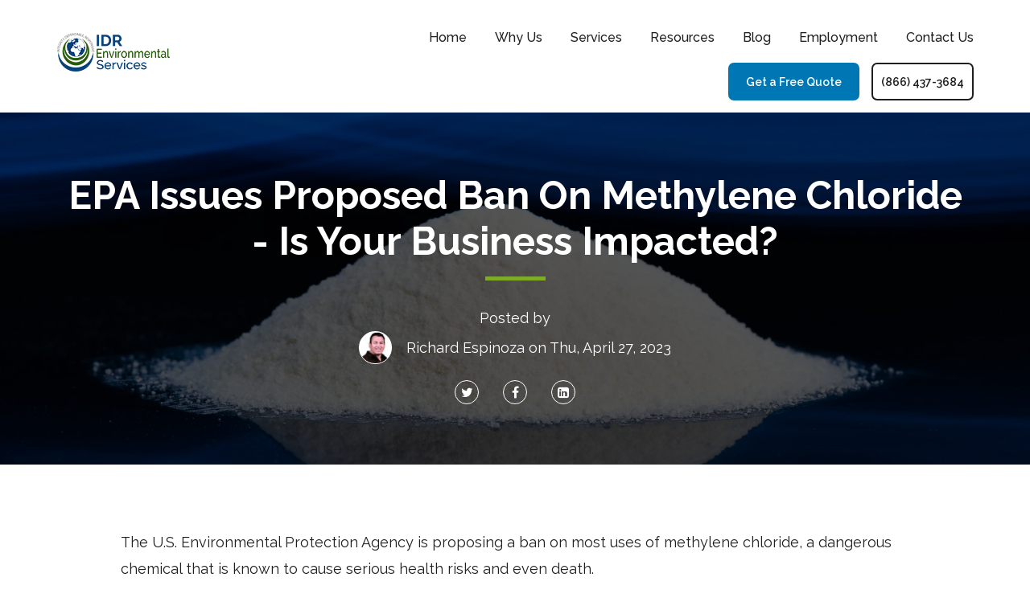

--- FILE ---
content_type: text/html; charset=UTF-8
request_url: https://blog.idrenvironmental.com/epa-issues-proposed-ban-on-methylene-chloride-is-your-business-impacted
body_size: 12692
content:
<!doctype html><html lang="en-us"><head>
        <meta charset="utf-8">
        <title>EPA Issues Proposed Ban On Methylene Chloride - Is Your Business Impacted?</title>
        <link rel="shortcut icon" href="https://blog.idrenvironmental.com/hubfs/images/favicon.ico">
        <meta name="description" content="The EPA has issued a ban on methylene chloride. So with this ban, will your business be impacted? If you are a business that used this type of chloride...">
        <!-- FontAwesome CSS -->
        <link rel="stylesheet" href="https://cdnjs.cloudflare.com/ajax/libs/font-awesome/4.7.0/css/font-awesome.min.css">
        <link rel="stylesheet" href="https://cdnjs.cloudflare.com/ajax/libs/font-awesome/5.15.4/css/fontawesome.min.css">
        <!-- Fancybox CSS -->
        
        <!-- Slick Slider CSS -->
        
        <!-- Main CSS -->
           
        
        
        
        
        
        
        <meta name="viewport" content="width=device-width, initial-scale=1">

    <script src="/hs/hsstatic/jquery-libs/static-1.1/jquery/jquery-1.7.1.js"></script>
<script>hsjQuery = window['jQuery'];</script>
    <meta property="og:description" content="The EPA has issued a ban on methylene chloride. So with this ban, will your business be impacted? If you are a business that used this type of chloride...">
    <meta property="og:title" content="EPA Issues Proposed Ban On Methylene Chloride - Is Your Business Impacted?">
    <meta name="twitter:description" content="The EPA has issued a ban on methylene chloride. So with this ban, will your business be impacted? If you are a business that used this type of chloride...">
    <meta name="twitter:title" content="EPA Issues Proposed Ban On Methylene Chloride - Is Your Business Impacted?">

    

    
    <style>
a.cta_button{-moz-box-sizing:content-box !important;-webkit-box-sizing:content-box !important;box-sizing:content-box !important;vertical-align:middle}.hs-breadcrumb-menu{list-style-type:none;margin:0px 0px 0px 0px;padding:0px 0px 0px 0px}.hs-breadcrumb-menu-item{float:left;padding:10px 0px 10px 10px}.hs-breadcrumb-menu-divider:before{content:'›';padding-left:10px}.hs-featured-image-link{border:0}.hs-featured-image{float:right;margin:0 0 20px 20px;max-width:50%}@media (max-width: 568px){.hs-featured-image{float:none;margin:0;width:100%;max-width:100%}}.hs-screen-reader-text{clip:rect(1px, 1px, 1px, 1px);height:1px;overflow:hidden;position:absolute !important;width:1px}
</style>

<link rel="stylesheet" href="">
<link rel="stylesheet" href="https://blog.idrenvironmental.com/hubfs/hub_generated/template_assets/1/75687480467/1743584602322/template_slick.min.css">
<link rel="stylesheet" href="https://blog.idrenvironmental.com/hubfs/hub_generated/template_assets/1/75677550738/1743584609469/template_main.min.css">
<link rel="stylesheet" href="/hs/hsstatic/AsyncSupport/static-1.501/sass/comments_listing_asset.css">
<style>
  @font-face {
    font-family: "Raleway";
    font-weight: 300;
    font-style: normal;
    font-display: swap;
    src: url("/_hcms/googlefonts/Raleway/300.woff2") format("woff2"), url("/_hcms/googlefonts/Raleway/300.woff") format("woff");
  }
  @font-face {
    font-family: "Raleway";
    font-weight: 400;
    font-style: normal;
    font-display: swap;
    src: url("/_hcms/googlefonts/Raleway/regular.woff2") format("woff2"), url("/_hcms/googlefonts/Raleway/regular.woff") format("woff");
  }
  @font-face {
    font-family: "Raleway";
    font-weight: 500;
    font-style: normal;
    font-display: swap;
    src: url("/_hcms/googlefonts/Raleway/500.woff2") format("woff2"), url("/_hcms/googlefonts/Raleway/500.woff") format("woff");
  }
  @font-face {
    font-family: "Raleway";
    font-weight: 600;
    font-style: normal;
    font-display: swap;
    src: url("/_hcms/googlefonts/Raleway/600.woff2") format("woff2"), url("/_hcms/googlefonts/Raleway/600.woff") format("woff");
  }
  @font-face {
    font-family: "Raleway";
    font-weight: 700;
    font-style: normal;
    font-display: swap;
    src: url("/_hcms/googlefonts/Raleway/700.woff2") format("woff2"), url("/_hcms/googlefonts/Raleway/700.woff") format("woff");
  }
  @font-face {
    font-family: "Raleway";
    font-weight: 700;
    font-style: normal;
    font-display: swap;
    src: url("/_hcms/googlefonts/Raleway/700.woff2") format("woff2"), url("/_hcms/googlefonts/Raleway/700.woff") format("woff");
  }
  @font-face {
    font-family: "Raleway";
    font-weight: 400;
    font-style: normal;
    font-display: swap;
    src: url("/_hcms/googlefonts/Raleway/regular.woff2") format("woff2"), url("/_hcms/googlefonts/Raleway/regular.woff") format("woff");
  }
</style>

    

    
<!--  Added by GoogleAnalytics integration -->
<script>
var _hsp = window._hsp = window._hsp || [];
_hsp.push(['addPrivacyConsentListener', function(consent) { if (consent.allowed || (consent.categories && consent.categories.analytics)) {
  (function(i,s,o,g,r,a,m){i['GoogleAnalyticsObject']=r;i[r]=i[r]||function(){
  (i[r].q=i[r].q||[]).push(arguments)},i[r].l=1*new Date();a=s.createElement(o),
  m=s.getElementsByTagName(o)[0];a.async=1;a.src=g;m.parentNode.insertBefore(a,m)
})(window,document,'script','//www.google-analytics.com/analytics.js','ga');
  ga('create','UA-27061473-1','auto');
  ga('send','pageview');
}}]);
</script>

<!-- /Added by GoogleAnalytics integration -->

<!--  Added by GoogleAnalytics4 integration -->
<script>
var _hsp = window._hsp = window._hsp || [];
window.dataLayer = window.dataLayer || [];
function gtag(){dataLayer.push(arguments);}

var useGoogleConsentModeV2 = true;
var waitForUpdateMillis = 1000;


if (!window._hsGoogleConsentRunOnce) {
  window._hsGoogleConsentRunOnce = true;

  gtag('consent', 'default', {
    'ad_storage': 'denied',
    'analytics_storage': 'denied',
    'ad_user_data': 'denied',
    'ad_personalization': 'denied',
    'wait_for_update': waitForUpdateMillis
  });

  if (useGoogleConsentModeV2) {
    _hsp.push(['useGoogleConsentModeV2'])
  } else {
    _hsp.push(['addPrivacyConsentListener', function(consent){
      var hasAnalyticsConsent = consent && (consent.allowed || (consent.categories && consent.categories.analytics));
      var hasAdsConsent = consent && (consent.allowed || (consent.categories && consent.categories.advertisement));

      gtag('consent', 'update', {
        'ad_storage': hasAdsConsent ? 'granted' : 'denied',
        'analytics_storage': hasAnalyticsConsent ? 'granted' : 'denied',
        'ad_user_data': hasAdsConsent ? 'granted' : 'denied',
        'ad_personalization': hasAdsConsent ? 'granted' : 'denied'
      });
    }]);
  }
}

gtag('js', new Date());
gtag('set', 'developer_id.dZTQ1Zm', true);
gtag('config', 'G-BDGVKZY4GQ');
</script>
<script async src="https://www.googletagmanager.com/gtag/js?id=G-BDGVKZY4GQ"></script>

<!-- /Added by GoogleAnalytics4 integration -->

<!--  Added by GoogleTagManager integration -->
<script>
var _hsp = window._hsp = window._hsp || [];
window.dataLayer = window.dataLayer || [];
function gtag(){dataLayer.push(arguments);}

var useGoogleConsentModeV2 = true;
var waitForUpdateMillis = 1000;



var hsLoadGtm = function loadGtm() {
    if(window._hsGtmLoadOnce) {
      return;
    }

    if (useGoogleConsentModeV2) {

      gtag('set','developer_id.dZTQ1Zm',true);

      gtag('consent', 'default', {
      'ad_storage': 'denied',
      'analytics_storage': 'denied',
      'ad_user_data': 'denied',
      'ad_personalization': 'denied',
      'wait_for_update': waitForUpdateMillis
      });

      _hsp.push(['useGoogleConsentModeV2'])
    }

    (function(w,d,s,l,i){w[l]=w[l]||[];w[l].push({'gtm.start':
    new Date().getTime(),event:'gtm.js'});var f=d.getElementsByTagName(s)[0],
    j=d.createElement(s),dl=l!='dataLayer'?'&l='+l:'';j.async=true;j.src=
    'https://www.googletagmanager.com/gtm.js?id='+i+dl;f.parentNode.insertBefore(j,f);
    })(window,document,'script','dataLayer','GTM-5D2FZMJ');

    window._hsGtmLoadOnce = true;
};

_hsp.push(['addPrivacyConsentListener', function(consent){
  if(consent.allowed || (consent.categories && consent.categories.analytics)){
    hsLoadGtm();
  }
}]);

</script>

<!-- /Added by GoogleTagManager integration -->


<!-- Hotjar Tracking Code for http://idrenvironmental.com -->
<script>
    (function(h,o,t,j,a,r){
        h.hj=h.hj||function(){(h.hj.q=h.hj.q||[]).push(arguments)};
        h._hjSettings={hjid:343193,hjsv:5};
        a=o.getElementsByTagName('head')[0];
        r=o.createElement('script');r.async=1;
        r.src=t+h._hjSettings.hjid+j+h._hjSettings.hjsv;
        a.appendChild(r);
    })(window,document,'//static.hotjar.com/c/hotjar-','.js?sv=');
</script>
<link rel="amphtml" href="https://blog.idrenvironmental.com/epa-issues-proposed-ban-on-methylene-chloride-is-your-business-impacted?hs_amp=true">

<meta property="og:image" content="https://blog.idrenvironmental.com/hubfs/Depositphotos_177144062_L.jpg">
<meta property="og:image:width" content="1999">
<meta property="og:image:height" content="1369">
<meta property="og:image:alt" content="epa issues">
<meta name="twitter:image" content="https://blog.idrenvironmental.com/hubfs/Depositphotos_177144062_L.jpg">
<meta name="twitter:image:alt" content="epa issues">

<meta property="og:url" content="https://blog.idrenvironmental.com/epa-issues-proposed-ban-on-methylene-chloride-is-your-business-impacted">
<meta name="twitter:card" content="summary_large_image">

<link rel="canonical" href="https://blog.idrenvironmental.com/epa-issues-proposed-ban-on-methylene-chloride-is-your-business-impacted">
<meta name="google-site-verification" content="vryQaQaE1nCiNMGclK8q8RPcLlx_BrmPmJNs7QJbvvw">
<meta property="og:type" content="article">
<link rel="alternate" type="application/rss+xml" href="https://blog.idrenvironmental.com/rss.xml">
<meta name="twitter:domain" content="blog.idrenvironmental.com">
<meta name="twitter:site" content="@IDREnvServices">
<script src="//platform.linkedin.com/in.js" type="text/javascript">
    lang: en_US
</script>

<meta http-equiv="content-language" content="en-us">






    <meta name="generator" content="HubSpot"></head>
    <body>
<!--  Added by GoogleTagManager integration -->
<noscript><iframe src="https://www.googletagmanager.com/ns.html?id=GTM-5D2FZMJ" height="0" width="0" style="display:none;visibility:hidden"></iframe></noscript>

<!-- /Added by GoogleTagManager integration -->

        <div class="body-wrapper   hs-content-id-112876045410 hs-blog-post hs-content-path-epa-issues-proposed-ban-on-methylene-chloride-is-y hs-content-name-epa-issues-proposed-ban-on-methylene-chloride-is-y hs-blog-name-idr-hazardous-waste-disposal-blog hs-blog-id-548859438">
            
            <div data-global-resource-path="IDR Environmental Theme 2022/templates/partials/header.html"><header class="header">
    <div id="hs_cos_wrapper_module_16546805706602" class="hs_cos_wrapper hs_cos_wrapper_widget hs_cos_wrapper_type_module" style="" data-hs-cos-general-type="widget" data-hs-cos-type="module"><div class="header_wrap sticky">
    <div class="container">
        <div class="row align-items-center">
            <div class="left_part">
                
                <div class="logo_div">
                    
                    
                    <a href="https://www.idrenvironmental.com" target="_blank" rel="noopener">
                        
                        
                        
                        <img src="https://blog.idrenvironmental.com/hs-fs/hubfs/IDR%20Environmental%20Theme%202022/IDR_Environmental-Full-Logo-Kelly_Green-resized.png?width=140&amp;height=48&amp;name=IDR_Environmental-Full-Logo-Kelly_Green-resized.png" alt="IDR_Environmental-Full-Logo-Kelly_Green-resized" loading="lazy" width="140" height="48" srcset="https://blog.idrenvironmental.com/hs-fs/hubfs/IDR%20Environmental%20Theme%202022/IDR_Environmental-Full-Logo-Kelly_Green-resized.png?width=70&amp;height=24&amp;name=IDR_Environmental-Full-Logo-Kelly_Green-resized.png 70w, https://blog.idrenvironmental.com/hs-fs/hubfs/IDR%20Environmental%20Theme%202022/IDR_Environmental-Full-Logo-Kelly_Green-resized.png?width=140&amp;height=48&amp;name=IDR_Environmental-Full-Logo-Kelly_Green-resized.png 140w, https://blog.idrenvironmental.com/hs-fs/hubfs/IDR%20Environmental%20Theme%202022/IDR_Environmental-Full-Logo-Kelly_Green-resized.png?width=210&amp;height=72&amp;name=IDR_Environmental-Full-Logo-Kelly_Green-resized.png 210w, https://blog.idrenvironmental.com/hs-fs/hubfs/IDR%20Environmental%20Theme%202022/IDR_Environmental-Full-Logo-Kelly_Green-resized.png?width=280&amp;height=96&amp;name=IDR_Environmental-Full-Logo-Kelly_Green-resized.png 280w, https://blog.idrenvironmental.com/hs-fs/hubfs/IDR%20Environmental%20Theme%202022/IDR_Environmental-Full-Logo-Kelly_Green-resized.png?width=350&amp;height=120&amp;name=IDR_Environmental-Full-Logo-Kelly_Green-resized.png 350w, https://blog.idrenvironmental.com/hs-fs/hubfs/IDR%20Environmental%20Theme%202022/IDR_Environmental-Full-Logo-Kelly_Green-resized.png?width=420&amp;height=144&amp;name=IDR_Environmental-Full-Logo-Kelly_Green-resized.png 420w" sizes="(max-width: 140px) 100vw, 140px">
                    </a>
                </div>
                
            </div>
            <div class="right_part">
                
                <div class="d-flex flex-wrap align-items-center justify-content-end">
                    
                    <div class="navigation_div">
                        <span id="hs_cos_wrapper_module_16546805706602_" class="hs_cos_wrapper hs_cos_wrapper_widget hs_cos_wrapper_type_menu" style="" data-hs-cos-general-type="widget" data-hs-cos-type="menu"><div id="hs_menu_wrapper_module_16546805706602_" class="hs-menu-wrapper active-branch flyouts hs-menu-flow-horizontal" role="navigation" data-sitemap-name="default" data-menu-id="75695543851" aria-label="Navigation Menu">
 <ul role="menu">
  <li class="hs-menu-item hs-menu-depth-1" role="none"><a href="https://www.idrenvironmental.com" role="menuitem">Home </a></li>
  <li class="hs-menu-item hs-menu-depth-1" role="none"><a href="https://www.idrenvironmental.com/why-us" role="menuitem">Why Us</a></li>
  <li class="hs-menu-item hs-menu-depth-1 hs-item-has-children" role="none"><a href="https://www.idrenvironmental.com/hazardous-waste-disposal-services" aria-haspopup="true" aria-expanded="false" role="menuitem">Services</a>
   <ul role="menu" class="hs-menu-children-wrapper">
    <li class="hs-menu-item hs-menu-depth-2" role="none"><a href="https://www.idrenvironmental.com/hazardous-waste-disposal" role="menuitem">Hazardous Waste Disposal</a></li>
    <li class="hs-menu-item hs-menu-depth-2" role="none"><a href="https://www.idrenvironmental.com/non-hazardous-waste-disposal" role="menuitem">Non-Hazardous Waste Disposal</a></li>
    <li class="hs-menu-item hs-menu-depth-2" role="none"><a href="https://www.idrenvironmental.com/hazardous-waste-training" role="menuitem">Hazardous Waste Training</a></li>
    <li class="hs-menu-item hs-menu-depth-2" role="none"><a href="https://www.idrenvironmental.com/certified-product-disposal" role="menuitem">Certified Product Disposal</a></li>
    <li class="hs-menu-item hs-menu-depth-2" role="none"><a href="https://www.idrenvironmental.com/hazmat-emergency-response" role="menuitem">Hazmat Emergency Response</a></li>
    <li class="hs-menu-item hs-menu-depth-2" role="none"><a href="https://www.idrenvironmental.com/electronic-waste-disposal" role="menuitem">Electronic Waste Disposal</a></li>
    <li class="hs-menu-item hs-menu-depth-2" role="none"><a href="https://www.idrenvironmental.com/facility-closures" role="menuitem">Facility Closures</a></li>
    <li class="hs-menu-item hs-menu-depth-2" role="none"><a href="https://www.idrenvironmental.com/industrial-cleaning-services" role="menuitem">Industrial Cleaning Services</a></li>
    <li class="hs-menu-item hs-menu-depth-2" role="none"><a href="https://www.idrenvironmental.com/lab-pack-services" role="menuitem">Lab Pack Services</a></li>
    <li class="hs-menu-item hs-menu-depth-2" role="none"><a href="https://www.idrenvironmental.com/medical-waste-disposal" role="menuitem">Medical Waste Disposal</a></li>
    <li class="hs-menu-item hs-menu-depth-2" role="none"><a href="https://www.idrenvironmental.com/pharmaceutical-waste-disposal" role="menuitem">Pharmaceutical Waste Disposal</a></li>
   </ul></li>
  <li class="hs-menu-item hs-menu-depth-1" role="none"><a href="https://www.idrenvironmental.com/hazardous-waste-resources" role="menuitem">Resources</a></li>
  <li class="hs-menu-item hs-menu-depth-1" role="none"><a href="https://blog.idrenvironmental.com" role="menuitem">Blog</a></li>
  <li class="hs-menu-item hs-menu-depth-1" role="none"><a href="https://www.idrenvironmental.com/hazardous-waste-employment" role="menuitem">Employment</a></li>
  <li class="hs-menu-item hs-menu-depth-1" role="none"><a href="https://www.idrenvironmental.com/contact-us" role="menuitem">Contact Us</a></li>
 </ul>
</div></span>
                    </div>
                    
                    
                    <div class="buttons_div">
                        <div class="d-flex align-items-center">
                            <div class="btn_style_one">
                                <span id="hs_cos_wrapper_module_16546805706602_" class="hs_cos_wrapper hs_cos_wrapper_widget hs_cos_wrapper_type_cta" style="" data-hs-cos-general-type="widget" data-hs-cos-type="cta"><!--HubSpot Call-to-Action Code --><span class="hs-cta-wrapper" id="hs-cta-wrapper-bcfd729e-dbce-4971-93e8-4c1ba26182d4"><span class="hs-cta-node hs-cta-bcfd729e-dbce-4971-93e8-4c1ba26182d4" id="hs-cta-bcfd729e-dbce-4971-93e8-4c1ba26182d4"><!--[if lte IE 8]><div id="hs-cta-ie-element"></div><![endif]--><a href="https://cta-redirect.hubspot.com/cta/redirect/245666/bcfd729e-dbce-4971-93e8-4c1ba26182d4" target="_blank" rel="noopener"><img class="hs-cta-img" id="hs-cta-img-bcfd729e-dbce-4971-93e8-4c1ba26182d4" style="border-width:0px;" src="https://no-cache.hubspot.com/cta/default/245666/bcfd729e-dbce-4971-93e8-4c1ba26182d4.png" alt="Get a Free Quote"></a></span><script charset="utf-8" src="/hs/cta/cta/current.js"></script><script type="text/javascript"> hbspt.cta._relativeUrls=true;hbspt.cta.load(245666, 'bcfd729e-dbce-4971-93e8-4c1ba26182d4', {"useNewLoader":"true","region":"na1"}); </script></span><!-- end HubSpot Call-to-Action Code --></span>
                            </div>
                            
                            <div class="outline_btn_one">
                                
                                
                                <a href="tel:(866)-437-3684">
                                    (866) 437-3684
                                </a>
                            </div>
                            
                        </div>
                    </div>  
                    
                    <div class="menubtn_div">
                        <button class="menu_button">
                            <span class="menu_icons open_icon">
                                <span id="hs_cos_wrapper_module_16546805706602_" class="hs_cos_wrapper hs_cos_wrapper_widget hs_cos_wrapper_type_icon" style="" data-hs-cos-general-type="widget" data-hs-cos-type="icon"><svg version="1.0" xmlns="http://www.w3.org/2000/svg" viewbox="0 0 448 512" aria-hidden="true"><g id="Bars1_layer"><path d="M16 132h416c8.837 0 16-7.163 16-16V76c0-8.837-7.163-16-16-16H16C7.163 60 0 67.163 0 76v40c0 8.837 7.163 16 16 16zm0 160h416c8.837 0 16-7.163 16-16v-40c0-8.837-7.163-16-16-16H16c-8.837 0-16 7.163-16 16v40c0 8.837 7.163 16 16 16zm0 160h416c8.837 0 16-7.163 16-16v-40c0-8.837-7.163-16-16-16H16c-8.837 0-16 7.163-16 16v40c0 8.837 7.163 16 16 16z" /></g></svg></span>
                            </span>
                            <span class="menu_icons close_icon">
                                <span id="hs_cos_wrapper_module_16546805706602_" class="hs_cos_wrapper hs_cos_wrapper_widget hs_cos_wrapper_type_icon" style="" data-hs-cos-general-type="widget" data-hs-cos-type="icon"><svg version="1.0" xmlns="http://www.w3.org/2000/svg" viewbox="0 0 352 512" aria-hidden="true"><g id="Times2_layer"><path d="M242.72 256l100.07-100.07c12.28-12.28 12.28-32.19 0-44.48l-22.24-22.24c-12.28-12.28-32.19-12.28-44.48 0L176 189.28 75.93 89.21c-12.28-12.28-32.19-12.28-44.48 0L9.21 111.45c-12.28 12.28-12.28 32.19 0 44.48L109.28 256 9.21 356.07c-12.28 12.28-12.28 32.19 0 44.48l22.24 22.24c12.28 12.28 32.2 12.28 44.48 0L176 322.72l100.07 100.07c12.28 12.28 32.2 12.28 44.48 0l22.24-22.24c12.28-12.28 12.28-32.19 0-44.48L242.72 256z" /></g></svg></span>
                            </span>
                        </button>
                    </div>
                </div>
                
            </div>
        </div>
    </div>
</div></div>
</header></div>
            

            

            <main id="main-content" class="body-container-wrapper">
                
<div class="body-container body-container--blog-post">

  

  <div class="content-wrapper">
      
      <div id="hs_cos_wrapper_module_165486271201720" class="hs_cos_wrapper hs_cos_wrapper_widget hs_cos_wrapper_type_module" style="" data-hs-cos-general-type="widget" data-hs-cos-type="module"><div class="blog_index_hero blog_inner_hero" style="background:url(https://blog.idrenvironmental.com/hubfs/Depositphotos_177144062_L.jpg) no-repeat center / cover;">
    <div class="container">
        <h1><span id="hs_cos_wrapper_name" class="hs_cos_wrapper hs_cos_wrapper_meta_field hs_cos_wrapper_type_text" style="" data-hs-cos-general-type="meta_field" data-hs-cos-type="text">EPA Issues Proposed Ban On Methylene Chloride - Is Your Business Impacted?</span></h1>
        <div class="">
            <div class="blog-index__post-author">
                Posted by
                <div class="blog_inner_hero_authorbox">
                    
                        <div class="blog-index__post-author-image" style="background: url('https://blog.idrenvironmental.com/hs-fs/file-437672589-jpg/images/Partners/Richard-Espinoza-Hubspot.jpg') no-repeat center / cover;"></div>
                    
                    <div class="blog_author_details"><a class="blog-index__post-author-name" href="https://blog.idrenvironmental.com/author/richard-espinoza">Richard Espinoza</a> on Thu, April 27, 2023</div>
                </div>
            </div>
            <div class="social-sharing">
                <ul>
                    <li><a href="https://twitter.com/share?source=https://blog.idrenvironmental.com/epa-issues-proposed-ban-on-methylene-chloride-is-your-business-impacted&amp;text=EPA%20Issues%20Proposed%20Ban%20On%20Methylene%20Chloride%20-%20Is%20Your%20Business%20Impacted?%20-%20https://blog.idrenvironmental.com/epa-issues-proposed-ban-on-methylene-chloride-is-your-business-impacted" target="_blank" title="Tweet" onclick="return !window.open(this.href, 'Twitter', 'width=600,height=500')"><i class="fa fa-twitter" aria-hidden="true"></i></a></li>
                    <li><a href="https://www.facebook.com/sharer/sharer.php?u=https://blog.idrenvironmental.com/epa-issues-proposed-ban-on-methylene-chloride-is-your-business-impacted&amp;title=EPA%20Issues%20Proposed%20Ban%20On%20Methylene%20Chloride%20-%20Is%20Your%20Business%20Impacted?&amp;picture=https://245666.fs1.hubspotusercontent-na1.net/hubfs/245666/Depositphotos_177144062_L.jpg&amp;description=The%20EPA%20has%20issued%20a%20ban%20on%20methylene%20chloride.%20So%20with%20this%20ban,%20will%20your%20business%20be%20impacted?%20If%20you%20are%20a%20business%20that%20used%20this%20type%20of%20chloride..." title="Share on Facebook" target="_blank" onclick="return !window.open(this.href, 'Facebook', 'width=600,height=500')"><i class="fa fa-facebook" aria-hidden="true"></i></a></li>
                    <li><a href="http://www.linkedin.com/shareArticle?mini=true&amp;url=https://blog.idrenvironmental.com/epa-issues-proposed-ban-on-methylene-chloride-is-your-business-impacted&amp;title=EPA%20Issues%20Proposed%20Ban%20On%20Methylene%20Chloride%20-%20Is%20Your%20Business%20Impacted?&amp;summary=The%20EPA%20has%20issued%20a%20ban%20on%20methylene%20chloride.%20So%20with%20this%20ban,%20will%20your%20business%20be%20impacted?%20If%20you%20are%20a%20business%20that%20used%20this%20type%20of%20chloride..." target="_blank" title="Share on LinkedIn" onclick="return !window.open(this.href, 'LinkedIn', 'width=600,height=500')"><i class="fa fa-linkedin" aria-hidden="true"></i></a></li>
                </ul>
            </div>
        </div>
    </div>
</div></div>
      <div class="blog_inner_content_section">
          <div class="container">
              <article class="blog-post">
                  <div class="blog-post__body"><span id="hs_cos_wrapper_post_body" class="hs_cos_wrapper hs_cos_wrapper_meta_field hs_cos_wrapper_type_rich_text" style="" data-hs-cos-general-type="meta_field" data-hs-cos-type="rich_text"><p>The U.S. Environmental Protection Agency is proposing a ban on most uses of methylene chloride, a dangerous chemical that is known to cause serious health risks and even death.</p>
<!--more--><p>The proposed ban on methylene chloride, also known as dichloromethane, includes all consumer and most industrial and commercial uses. The chemical compound is colorless and volatile and exhibits a sweet aroma. Because it is a versatile solvent, it’s used in a wide range of industrial and commercial applications.&nbsp;</p>
<p>If methylene chloride is an ingredient in any of the chemicals or substances that you use as part of your business operations, it’s important to begin considering how you will dispose of these substances once the proposed ban is finalized.&nbsp;</p>
<p>&nbsp;</p>
<p>&nbsp;</p>
<h2 style="font-size: 24px;"><span style="color: #000000;">How Methylene Chloride Is Used In Industry</span></h2>
<p>&nbsp;</p>
<p>&nbsp;</p>
<p>Methylene chloride is commonly used in industry as a solvent, paint stripper and cleaning agent. It is a versatile<img src="https://blog.idrenvironmental.com/hs-fs/hubfs/Depositphotos_177144062_L.jpg?width=300&amp;height=205&amp;name=Depositphotos_177144062_L.jpg" alt="epa issues" width="300" height="205" loading="lazy" style="height: auto; max-width: 100%; width: 300px; float: right; margin: 20px 0px 20px 20px;" srcset="https://blog.idrenvironmental.com/hs-fs/hubfs/Depositphotos_177144062_L.jpg?width=150&amp;height=103&amp;name=Depositphotos_177144062_L.jpg 150w, https://blog.idrenvironmental.com/hs-fs/hubfs/Depositphotos_177144062_L.jpg?width=300&amp;height=205&amp;name=Depositphotos_177144062_L.jpg 300w, https://blog.idrenvironmental.com/hs-fs/hubfs/Depositphotos_177144062_L.jpg?width=450&amp;height=308&amp;name=Depositphotos_177144062_L.jpg 450w, https://blog.idrenvironmental.com/hs-fs/hubfs/Depositphotos_177144062_L.jpg?width=600&amp;height=410&amp;name=Depositphotos_177144062_L.jpg 600w, https://blog.idrenvironmental.com/hs-fs/hubfs/Depositphotos_177144062_L.jpg?width=750&amp;height=513&amp;name=Depositphotos_177144062_L.jpg 750w, https://blog.idrenvironmental.com/hs-fs/hubfs/Depositphotos_177144062_L.jpg?width=900&amp;height=615&amp;name=Depositphotos_177144062_L.jpg 900w" sizes="(max-width: 300px) 100vw, 300px"> chemical that is useful in many different applications, such as:</p>
<ul style="font-size: 18px;">
<li style="color: #000000;" aria-level="1"><strong><span style="color: #000000;">Paint stripping:</span></strong><span style="color: #000000;"> Methylene chloride can dissolve many types of paints and varnishes, making it useful for removing coatings from surfaces.</span></li>
<li style="color: #000000;" aria-level="1"><strong><span style="color: #000000;">Chemical processing:</span></strong><span style="color: #000000;"> Methylene chloride is used as a solvent in many chemical processes and is particularly useful for extracting oils, fats and waxes from natural products like plants and animal tissues.</span></li>
<li style="color: #000000;" aria-level="1"><strong><span style="color: #000000;">Pharmaceuticals:</span></strong><span style="color: #000000;"> Methylene chloride is used as a solvent in the manufacturing of some pharmaceuticals. It can be used to extract active ingredients from natural products, and it can also be used to dissolve drugs for injection.</span></li>
<li style="color: #000000;" aria-level="1"><strong><span style="color: #000000;">Foam blowing:</span></strong><span style="color: #000000;"> Methylene chloride is used as a blowing agent in the production of polyurethane foams. This chemical compound helps to create the foam’s cellular structure by expanding and solidifying the polyurethane.</span></li>
<li style="color: #000000;" aria-level="1"><strong><span style="color: #000000;">Degreasing:</span></strong><span style="color: #000000;"> Used as a degreasing agent in the production of metal parts, methylene chloride can dissolve oils and greases, leaving the metal clean and ready for further processing.</span></li>
</ul>
<p>Despite its widespread use, methylene chloride can be harmful if not handled properly. It can cause irritation to the skin and eyes, and prolonged exposure can lead to more serious health problems. These dangers have led to the proposed ban by the EPA.</p>
<p><br><br></p>
<h2 style="font-size: 24px;"><span style="color: #000000;">Why The EPA Is Proposing A Ban On Methylene Chloride</span></h2>
<p>&nbsp;</p>
<p>&nbsp;</p>
<p>Methylene chloride is the second chemical to undergo risk management under the reformed process created by the 2016 Frank R. Lautenberg Chemical Safety for the 21st Century Act, according to the EPA. The first to undergo risk management was asbestos.</p>
<p>The use of methylene chloride carries the risk of severe health impacts and even death due to acute poisoning, according to the EPA. Since 1980, at least 85 people have died from acute exposure to the chemical compound, largely workers who were performing renovation contract work. Even when using personal protective equipment (PPE), many developed long-lasting health impacts, including cancer.</p>
<p>In the consumer sector, methylene chloride is used in a number of household items like aerosol degreasers and brush cleaners. In commercial applications, the chemical is used in adhesives and sealants. In the industrial sector, it’s commonly used for making other chemicals. For example, a common use of methylene chloride is as a chemical intermediate during the production of hydrofluorocarbon (HFC) 32. This is used in refrigerant blends.</p>
<p><strong>What does the proposed risk management look like?</strong> The new rule would phase down manufacturing, processing and distribution of methylene chloride for all consumer uses. It would also rapidly phase down most industrial and commercial uses within the next 15 months.&nbsp;</p>
<p>For the industrial manufacturing and industrial processing sectors, as well as for any federal uses that the EPA is not proposing to prohibit, the EPA is proposing mandating that employers implement a workplace chemical protection program that would include strict exposure limits. The goal is to better protect workers from methylene chloride exposure.</p>
<p><br><br></p>
<h2 style="font-size: 24px;"><span style="color: #000000;">What The Proposed Ban Could Mean For Your Business</span></h2>
<p>&nbsp;</p>
<p>&nbsp;</p>
<p>Environmental regulations are constantly evolving. If your business manufactures products that contain methylene chloride, you may need to begin making preparations on how you will phase out its use and how you will dispose of leftover chemicals.</p>
<p>Methylene chloride is considered a hazardous waste and must be disposed of according to state and federal regulations. These regulations include proper transportation and disposal at the appropriate TSDF, or treatment, storage and disposal facility.</p>
<p>Proper transportation is crucial when dealing with hazardous waste because hazardous materials can pose a significant threat to human health and the environment if they are not handled, stored and transported safely.</p>
<p>Hazardous waste often contains chemicals or other materials that can be toxic, flammable, reactive or corrosive. If these materials are not properly contained during transportation, they can potentially leak or spill, which could result in environmental contamination, fires, explosions or other dangerous situations.</p>
<p>Methylene chloride is both toxic and flammable. Although it is not typically considered reactive or corrosive, it can react with some chemicals under certain conditions.</p>
<p>Proper transportation of hazardous waste requires specialized equipment, trained personnel and strict adherence to regulatory requirements. This includes proper labeling and packaging, appropriate handling procedures and compliance with transportation laws and regulations.</p>
<p>If your facility has substances that contain methylene chloride on-hand, it’s important to begin working with a licensed and experienced <span style="color: #3574e3;"><a href="https://www.idrenvironmental.com/hazardous-waste-disposal" style="color: #3574e3;"><strong>hazardous waste disposal</strong></a></span> company now so that you can determine how these new guidelines may impact your business.</p>
<p><br><br></p>
<h2 style="font-size: 24px;"><span style="color: #000000;">How A Disposal Company Can Help</span></h2>
<p>&nbsp;</p>
<p>&nbsp;</p>
<p>In addition to transporting your hazardous waste to the correct treatment facility, a reputable company will provide additional services as well to ensure your business is compliant in all areas.</p>
<p>For example, it’s important to work with <span style="color: #3574e3;"><a href="https://blog.idrenvironmental.com/how-to-find-a-hazardous-waste-disposal-company-in-los-angeles" style="color: #3574e3;"><strong>hazardous waste disposal companies</strong></a></span> that can identify uncertain waste streams through profiling and testing to ensure the right facilities receive the right hazardous materials. The best disposal companies will also evaluate your waste streams to determine if the waste could be classified as non-hazardous waste, which will save you money in disposal fees.</p>
<p>Even if the proposed methylene chloride ban doesn’t require that your company or agency stop using the chemical compound, the new workplace chemical safety program may impact your operations.&nbsp;</p>
<p>According to the EPA, employers will have one year after the finalization of the risk management rule to comply with the worker chemical protection plan. Employers will be required to periodically monitor their workplace to ensure that workers are not being exposed to levels of methylene chloride that would lead to an unreasonable risk.</p>
<p>An experienced waste management company will help you establish or modify your current waste management plan to ensure you are meeting the requirements of this proposed new law. A disposal partner should also help you develop site-specific plans that include training and emergency preparation.&nbsp;</p>
<p>A clear sign that a disposal company is experienced in this area will be if the disposal company offers a<span style="color: #333333;"> </span><a href="https://blog.idrenvironmental.com/the-benefits-of-a-hazardous-waste-walk-through" style="color: #3574e3; font-weight: bold;"><span>hazardous waste walk-through</span></a><span style="color: #333333;"> pr</span>ogram. This type of consultative services evaluates your waste procedures and catches potential issues before they become costly mistakes.</p>
<p>As hazardous waste regulations continue to evolve, it’s critical for companies that generate toxic waste to be prepared for any future changes in the pipeline so that your day to day operations can remain business as usual.</p>
<p>&nbsp;</p>
<p style="text-align: center;"><!--HubSpot Call-to-Action Code --><span class="hs-cta-wrapper" id="hs-cta-wrapper-b29c7454-0bc9-41c1-aa0b-b258e4f7e6ec"><span class="hs-cta-node hs-cta-b29c7454-0bc9-41c1-aa0b-b258e4f7e6ec" id="hs-cta-b29c7454-0bc9-41c1-aa0b-b258e4f7e6ec"><!--[if lte IE 8]><div id="hs-cta-ie-element"></div><![endif]--><a href="https://cta-redirect.hubspot.com/cta/redirect/245666/b29c7454-0bc9-41c1-aa0b-b258e4f7e6ec" target="_blank" rel="noopener"><img class="hs-cta-img" id="hs-cta-img-b29c7454-0bc9-41c1-aa0b-b258e4f7e6ec" style="border-width:0px;" src="https://no-cache.hubspot.com/cta/default/245666/b29c7454-0bc9-41c1-aa0b-b258e4f7e6ec.png" alt="Hazardous Waste Walk Through"></a></span><script charset="utf-8" src="/hs/cta/cta/current.js"></script><script type="text/javascript"> hbspt.cta._relativeUrls=true;hbspt.cta.load(245666, 'b29c7454-0bc9-41c1-aa0b-b258e4f7e6ec', {"useNewLoader":"true","region":"na1"}); </script></span><!-- end HubSpot Call-to-Action Code --></p></span></div>
              </article>
          </div>
      </div>
      
    
      <div class="blog_comment_section">
          <div class="container">
              <h2>Comment</h2>
              <div class="blog-comments">
                  <div id="hs_cos_wrapper_blog_comments" class="hs_cos_wrapper hs_cos_wrapper_widget hs_cos_wrapper_type_module widget-type-blog_comments" style="" data-hs-cos-general-type="widget" data-hs-cos-type="module"><span id="hs_cos_wrapper_blog_comments_blog_comments" class="hs_cos_wrapper hs_cos_wrapper_widget hs_cos_wrapper_type_blog_comments" style="" data-hs-cos-general-type="widget" data-hs-cos-type="blog_comments">
<div class="section post-footer">
    <div id="comments-listing" class="new-comments"></div>
    
      <div id="hs_form_target_ea521631-7a7c-49b7-8f4b-ed7ed42af248"></div>
      
      
      
      
    
</div>

</span></div>
              </div>
          </div>
      </div>
    
  </div>

  

  

 

</div>

            </main>

            
            <div data-global-resource-path="IDR Environmental Theme 2022/templates/partials/footer.html"><footer class="footer">
    <div id="hs_cos_wrapper_module_165475951949951" class="hs_cos_wrapper hs_cos_wrapper_widget hs_cos_wrapper_type_module" style="" data-hs-cos-general-type="widget" data-hs-cos-type="module"><div class="footer_wrap">
    <div class="container">
        <div class="row justify-content-center">
            <div class="footer_col footer_col_one">
                
                <div class="footer_content_div">
                    
                    <div class="footer_logo">
                        
                        
                        <a href="https://www.idrenvironmental.com" target="_blank" rel="noopener"> 
                            
                            
                            
                            
                            
                            <img src="https://blog.idrenvironmental.com/hs-fs/hubfs/IDR%20Environmental%20Theme%202022/footer_white_logo.png?width=184&amp;height=65&amp;name=footer_white_logo.png" alt="footer_white_logo" loading="lazy" width="184" height="65" style="max-width: 100%; height: auto;" srcset="https://blog.idrenvironmental.com/hs-fs/hubfs/IDR%20Environmental%20Theme%202022/footer_white_logo.png?width=92&amp;height=33&amp;name=footer_white_logo.png 92w, https://blog.idrenvironmental.com/hs-fs/hubfs/IDR%20Environmental%20Theme%202022/footer_white_logo.png?width=184&amp;height=65&amp;name=footer_white_logo.png 184w, https://blog.idrenvironmental.com/hs-fs/hubfs/IDR%20Environmental%20Theme%202022/footer_white_logo.png?width=276&amp;height=98&amp;name=footer_white_logo.png 276w, https://blog.idrenvironmental.com/hs-fs/hubfs/IDR%20Environmental%20Theme%202022/footer_white_logo.png?width=368&amp;height=130&amp;name=footer_white_logo.png 368w, https://blog.idrenvironmental.com/hs-fs/hubfs/IDR%20Environmental%20Theme%202022/footer_white_logo.png?width=460&amp;height=163&amp;name=footer_white_logo.png 460w, https://blog.idrenvironmental.com/hs-fs/hubfs/IDR%20Environmental%20Theme%202022/footer_white_logo.png?width=552&amp;height=195&amp;name=footer_white_logo.png 552w" sizes="(max-width: 184px) 100vw, 184px">
                          
                        </a>
                    </div>
                    
                    
                    <div class="footer_content">
                        <p>A Hazardous Waste Disposal Transportation Company</p>
                    </div>
                    
                </div>
                
            </div>
            <div class="footer_col footer_col_two">
                
                <div class="footer_menu_div">
                    
                    <div class="footer_title">
                        <h6>
                            Quick Links
                        </h6>
                    </div>
                    
                    
                    <div class="footer_menu">
                        <span id="hs_cos_wrapper_module_165475951949951_" class="hs_cos_wrapper hs_cos_wrapper_widget hs_cos_wrapper_type_simple_menu" style="" data-hs-cos-general-type="widget" data-hs-cos-type="simple_menu"><div id="hs_menu_wrapper_module_165475951949951_" class="hs-menu-wrapper active-branch flyouts hs-menu-flow-horizontal" role="navigation" data-sitemap-name="" data-menu-id="" aria-label="Navigation Menu">
 <ul role="menu">
  <li class="hs-menu-item hs-menu-depth-1" role="none"><a href="https://www.idrenvironmental.com" role="menuitem" target="_self">Home</a></li>
  <li class="hs-menu-item hs-menu-depth-1" role="none"><a href="https://www.idrenvironmental.com/why-us" role="menuitem" target="_self">Why Us</a></li>
  <li class="hs-menu-item hs-menu-depth-1" role="none"><a href="https://www.idrenvironmental.com/hazardous-waste-disposal-services" role="menuitem" target="_self">Services</a></li>
  <li class="hs-menu-item hs-menu-depth-1" role="none"><a href="https://www.idrenvironmental.com/hazardous-waste-resources" role="menuitem" target="_self">Resource</a></li>
  <li class="hs-menu-item hs-menu-depth-1" role="none"><a href="https://blog.idrenvironmental.com/blog-rev" role="menuitem" target="_self">Blog</a></li>
  <li class="hs-menu-item hs-menu-depth-1" role="none"><a href="https://www.idrenvironmental.com/hazardous-waste-employment" role="menuitem" target="_self">Employment</a></li>
  <li class="hs-menu-item hs-menu-depth-1" role="none"><a href="https://www.idrenvironmental.com/contact-us" role="menuitem" target="_self">Contact Us</a></li>
 </ul>
</div></span>
                    </div>
                    
                </div>
                
            </div>
            <div class="footer_col footer_col_three">
                
                <div class="footer_menu_div">
                    
                    <div class="footer_title">
                        <h6>
                            Services
                        </h6>
                    </div>
                    
                    
                    <div class="footer_menu">
                        <span id="hs_cos_wrapper_module_165475951949951_" class="hs_cos_wrapper hs_cos_wrapper_widget hs_cos_wrapper_type_simple_menu" style="" data-hs-cos-general-type="widget" data-hs-cos-type="simple_menu"><div id="hs_menu_wrapper_module_165475951949951_" class="hs-menu-wrapper active-branch flyouts hs-menu-flow-horizontal" role="navigation" data-sitemap-name="" data-menu-id="" aria-label="Navigation Menu">
 <ul role="menu">
  <li class="hs-menu-item hs-menu-depth-1" role="none"><a href="https://www.idrenvironmental.com/hazardous-waste-disposal" role="menuitem" target="_self">Hazardous Waste Disposal</a></li>
  <li class="hs-menu-item hs-menu-depth-1" role="none"><a href="https://www.idrenvironmental.com/non-hazardous-waste-disposal" role="menuitem" target="_self">Non-Hazardous Waste Disposal</a></li>
  <li class="hs-menu-item hs-menu-depth-1" role="none"><a href="https://www.idrenvironmental.com/hazardous-waste-training" role="menuitem" target="_self">Hazardous Waste Training</a></li>
  <li class="hs-menu-item hs-menu-depth-1" role="none"><a href="https://www.idrenvironmental.com/certified-product-disposal" role="menuitem" target="_self">Certified Product Disposal</a></li>
  <li class="hs-menu-item hs-menu-depth-1" role="none"><a href="https://www.idrenvironmental.com/hazmat-emergency-response" role="menuitem" target="_self">Hazmat Emergency Response</a></li>
  <li class="hs-menu-item hs-menu-depth-1" role="none"><a href="https://www.idrenvironmental.com/electronic-waste-disposal" role="menuitem" target="_self">Electronic Waste Disposal</a></li>
  <li class="hs-menu-item hs-menu-depth-1" role="none"><a href="https://www.idrenvironmental.com/facility-closures" role="menuitem" target="_self">Facility Closures</a></li>
  <li class="hs-menu-item hs-menu-depth-1" role="none"><a href="https://www.idrenvironmental.com/industrial-cleaning-services" role="menuitem" target="_self">Industrial Cleaning Services</a></li>
  <li class="hs-menu-item hs-menu-depth-1" role="none"><a href="https://www.idrenvironmental.com/lab-pack-services" role="menuitem" target="_self">Lab Pack Services</a></li>
  <li class="hs-menu-item hs-menu-depth-1" role="none"><a href="https://www.idrenvironmental.com/medical-waste-disposal" role="menuitem" target="_self">Medical Waste Disposal</a></li>
  <li class="hs-menu-item hs-menu-depth-1" role="none"><a href="https://www.idrenvironmental.com/pharmaceutical-waste-disposal" role="menuitem" target="_self">Pharmaceutical Waste Disposal</a></li>
 </ul>
</div></span>
                    </div>
                    
                </div>
                
            </div>
            <div class="footer_col footer_col_four">
                
                <div class="footer_contact_div">
                    <div class="footer_title">
                        <h6>
                            Contact Us
                        </h6>
                    </div>
                    
                    <div class="footer_contact">
                        <ul>
                            
                            <li class="phone">
                                <span>
                                    <svg xmlns="http://www.w3.org/2000/svg" version="1.2" viewbox="0 0 16 16" width="16" height="16">
                                        <path class="a" d="m15.5 11.7v2.8c0 0.7-0.5 1.2-1.2 1.2-7.7 0-14-6.3-14-14 0-0.7 0.6-1.2 1.2-1.2h2.8c0.7 0 1.2 0.5 1.2 1.2q0 1.4 0.5 2.7c0.1 0.5 0 1-0.3 1.3l-1.3 1.7c1 1.9 2.3 3.2 4.3 4.3l1.7-1.3c0.3-0.3 0.8-0.4 1.2-0.3q1.3 0.4 2.7 0.4c0.7 0 1.2 0.6 1.2 1.2z" />
                                    </svg>
                                </span>
                                <a href="tel:866-437-3684">
                                    866-437-3684
                                </a>
                            </li>
                            
                            
                            <li class="email">
                                <span>
                                    <svg xmlns="http://www.w3.org/2000/svg" version="1.2" viewbox="0 0 17 13" width="17" height="13">
                                        <path class="a" d="m6.8 7.1q0.8 0.7 1.6 1.4 0.9-0.7 1.7-1.4 2.9 3 5.8 6-7.5 0-15 0 2.9-3 5.9-6zm9.3-6.2q-3.8 3-7.7 6.1-3.8-3.1-7.6-6.1 0 0 0 0 7.6 0 15.3 0 0 0 0 0zm-15.8 0.9q2.8 2.3 5.7 4.6-2.8 3-5.7 5.9 0-0.2 0-0.3 0-0.1 0-0.2 0-4.9 0-9.8 0-0.1 0-0.2zm16.2 10.5q-2.8-2.9-5.6-5.9 2.9-2.3 5.7-4.6 0 0.1 0 0.2 0 3.7 0 7.4 0 1.2 0 2.5 0 0.2 0 0.3 0 0-0.1 0.1z" />
                                    </svg>
                                </span>
                                <a href="mailto:csr@idrenvironmental.com">
                                    csr@idrenvironmental.com
                                </a>
                            </li> 
                            
                            
                            <li class="address">
                                <span>
                                    <svg xmlns="http://www.w3.org/2000/svg" version="1.2" viewbox="0 0 17 22" width="17" height="22">
                                        <path class="a" d="m8.3 21.6q-0.1-0.2-0.2-0.3-1.5-2-3-4c-1.1-1.5-2.2-3-3.2-4.6-0.6-1-1.1-2-1.4-3.2-0.3-1.3-0.2-2.6 0.2-3.9 1-3 3.2-4.9 6.3-5.5 4-0.8 7.9 1.6 9.2 5.4 0.3 1 0.5 2 0.4 3-0.1 0.7-0.3 1.3-0.6 2-0.6 1.3-1.3 2.5-2.1 3.6-1.3 1.7-2.5 3.3-3.7 5q-0.9 1.2-1.8 2.4 0 0-0.1 0.1zm0.2-16.4c-2.1 0-3.7 1.6-3.7 3.6 0 2 1.7 3.6 3.6 3.6 2.1 0 3.7-1.5 3.7-3.5 0-2.1-1.6-3.7-3.6-3.7z" />
                                    </svg>
                                </span>
                                <p>
                                    100 S. Irwindale Ave.<br> Azusa, CA 91702
                                </p>
                            </li>
                            
                        </ul>
                    </div>
                    
                </div>
                
                <div class="footer_social_media">
                    <ul>                        
                        
                        
                        <li>
                            
                            
                            <a href="https://twitter.com/IDREnvServices" target="_blank" rel="noopener">
                                <span id="hs_cos_wrapper_module_165475951949951_" class="hs_cos_wrapper hs_cos_wrapper_widget hs_cos_wrapper_type_icon" style="" data-hs-cos-general-type="widget" data-hs-cos-type="icon"><svg version="1.0" xmlns="http://www.w3.org/2000/svg" viewbox="0 0 512 512" aria-hidden="true"><g id="twitter1_layer"><path d="M459.37 151.716c.325 4.548.325 9.097.325 13.645 0 138.72-105.583 298.558-298.558 298.558-59.452 0-114.68-17.219-161.137-47.106 8.447.974 16.568 1.299 25.34 1.299 49.055 0 94.213-16.568 130.274-44.832-46.132-.975-84.792-31.188-98.112-72.772 6.498.974 12.995 1.624 19.818 1.624 9.421 0 18.843-1.3 27.614-3.573-48.081-9.747-84.143-51.98-84.143-102.985v-1.299c13.969 7.797 30.214 12.67 47.431 13.319-28.264-18.843-46.781-51.005-46.781-87.391 0-19.492 5.197-37.36 14.294-52.954 51.655 63.675 129.3 105.258 216.365 109.807-1.624-7.797-2.599-15.918-2.599-24.04 0-57.828 46.782-104.934 104.934-104.934 30.213 0 57.502 12.67 76.67 33.137 23.715-4.548 46.456-13.32 66.599-25.34-7.798 24.366-24.366 44.833-46.132 57.827 21.117-2.273 41.584-8.122 60.426-16.243-14.292 20.791-32.161 39.308-52.628 54.253z" /></g></svg></span>
                            </a>
                        </li>
                        
                        
                        
                        <li>
                            
                            
                            <a href="https://www.facebook.com/pages/IDR+Environmental+Services/222023821159637" target="_blank" rel="noopener">
                                <span id="hs_cos_wrapper_module_165475951949951_" class="hs_cos_wrapper hs_cos_wrapper_widget hs_cos_wrapper_type_icon" style="" data-hs-cos-general-type="widget" data-hs-cos-type="icon"><svg version="1.0" xmlns="http://www.w3.org/2000/svg" viewbox="0 0 264 512" aria-hidden="true"><g id="facebook-f2_layer"><path d="M76.7 512V283H0v-91h76.7v-71.7C76.7 42.4 124.3 0 193.8 0c33.3 0 61.9 2.5 70.2 3.6V85h-48.2c-37.8 0-45.1 18-45.1 44.3V192H256l-11.7 91h-73.6v229" /></g></svg></span>
                            </a>
                        </li>
                        
                        
                        
                        <li>
                            
                            
                            <a href="https://www.linkedin.com/company/idr-environmental-services" target="_blank" rel="noopener">
                                <span id="hs_cos_wrapper_module_165475951949951_" class="hs_cos_wrapper hs_cos_wrapper_widget hs_cos_wrapper_type_icon" style="" data-hs-cos-general-type="widget" data-hs-cos-type="icon"><svg version="1.0" xmlns="http://www.w3.org/2000/svg" viewbox="0 0 448 512" aria-hidden="true"><g id="linkedin-in3_layer"><path d="M100.3 480H7.4V180.9h92.9V480zM53.8 140.1C24.1 140.1 0 115.5 0 85.8 0 56.1 24.1 32 53.8 32c29.7 0 53.8 24.1 53.8 53.8 0 29.7-24.1 54.3-53.8 54.3zM448 480h-92.7V334.4c0-34.7-.7-79.2-48.3-79.2-48.3 0-55.7 37.7-55.7 76.7V480h-92.8V180.9h89.1v40.8h1.3c12.4-23.5 42.7-48.3 87.9-48.3 94 0 111.3 61.9 111.3 142.3V480z" /></g></svg></span>
                            </a>
                        </li>
                        
                        
                    </ul>
                </div>
            </div>
        </div>
    </div>
</div></div>
</footer></div>
            
        </div>
        
        
        <!-- Fancybox JS -->
        
        
        
        
        
        
<!-- HubSpot performance collection script -->
<script defer src="/hs/hsstatic/content-cwv-embed/static-1.1293/embed.js"></script>
<script src="https://blog.idrenvironmental.com/hubfs/hub_generated/template_assets/1/75687381276/1743584614984/template_jquery-1.12.4.min.js"></script>
<script src="https://blog.idrenvironmental.com/hubfs/hub_generated/template_assets/1/75687480396/1743584614764/template_slick.min.js"></script>
<script src="https://blog.idrenvironmental.com/hubfs/hub_generated/template_assets/1/76706196224/1743584615231/template_jquery.fancybox.min.js"></script>
<script src="https://blog.idrenvironmental.com/hubfs/hub_generated/template_assets/1/76706655816/1743584615486/template_lazyload.min.js"></script>
<script src="https://blog.idrenvironmental.com/hubfs/hub_generated/template_assets/1/75677550736/1743584615693/template_main.min.js"></script>
<script>
var hsVars = hsVars || {}; hsVars['language'] = 'en-us';
</script>

<script src="/hs/hsstatic/cos-i18n/static-1.53/bundles/project.js"></script>
<script src="https://blog.idrenvironmental.com/hubfs/hub_generated/module_assets/1/75695118489/1743713658087/module_Header_2022.min.js"></script>
<script src="/hs/hsstatic/keyboard-accessible-menu-flyouts/static-1.17/bundles/project.js"></script>
<script src="/hs/hsstatic/AsyncSupport/static-1.501/js/comment_listing_asset.js"></script>
<script>
  function hsOnReadyPopulateCommentsFeed() {
    var options = {
      commentsUrl: "https://api-na1.hubapi.com/comments/v3/comments/thread/public?portalId=245666&offset=0&limit=10000&contentId=112876045410&collectionId=548859438",
      maxThreadDepth: 3,
      showForm: true,
      
      target: "hs_form_target_ea521631-7a7c-49b7-8f4b-ed7ed42af248",
      replyTo: "Reply to <em>{{user}}</em>",
      replyingTo: "Replying to {{user}}"
    };
    window.hsPopulateCommentsFeed(options);
  }

  if (document.readyState === "complete" ||
      (document.readyState !== "loading" && !document.documentElement.doScroll)
  ) {
    hsOnReadyPopulateCommentsFeed();
  } else {
    document.addEventListener("DOMContentLoaded", hsOnReadyPopulateCommentsFeed);
  }

</script>


          <!--[if lte IE 8]>
          <script charset="utf-8" src="https://js.hsforms.net/forms/v2-legacy.js"></script>
          <![endif]-->
      
<script data-hs-allowed="true" src="/_hcms/forms/v2.js"></script>

        <script data-hs-allowed="true">
            hbspt.forms.create({
                portalId: '245666',
                formId: 'ea521631-7a7c-49b7-8f4b-ed7ed42af248',
                pageId: '112876045410',
                region: 'na1',
                pageName: "EPA Issues Proposed Ban On Methylene Chloride - Is Your Business Impacted?",
                contentType: 'blog-post',
                
                formsBaseUrl: '/_hcms/forms/',
                
                
                
                css: '',
                target: "#hs_form_target_ea521631-7a7c-49b7-8f4b-ed7ed42af248",
                type: 'BLOG_COMMENT',
                
                submitButtonClass: 'hs-button primary',
                formInstanceId: '5656',
                getExtraMetaDataBeforeSubmit: window.hsPopulateCommentFormGetExtraMetaDataBeforeSubmit
            });

            window.addEventListener('message', function(event) {
              var origin = event.origin; var data = event.data;
              if ((origin != null && (origin === 'null' || document.location.href.toLowerCase().indexOf(origin.toLowerCase()) === 0)) && data !== null && data.type === 'hsFormCallback' && data.id == 'ea521631-7a7c-49b7-8f4b-ed7ed42af248') {
                if (data.eventName === 'onFormReady') {
                  window.hsPopulateCommentFormOnFormReady({
                    successMessage: "Your comment has been received.",
                    target: "#hs_form_target_ea521631-7a7c-49b7-8f4b-ed7ed42af248"
                  });
                } else if (data.eventName === 'onFormSubmitted') {
                  window.hsPopulateCommentFormOnFormSubmitted();
                }
              }
            });
        </script>
      

<!-- Start of HubSpot Analytics Code -->
<script type="text/javascript">
var _hsq = _hsq || [];
_hsq.push(["setContentType", "blog-post"]);
_hsq.push(["setCanonicalUrl", "https:\/\/blog.idrenvironmental.com\/epa-issues-proposed-ban-on-methylene-chloride-is-your-business-impacted"]);
_hsq.push(["setPageId", "112876045410"]);
_hsq.push(["setContentMetadata", {
    "contentPageId": 112876045410,
    "legacyPageId": "112876045410",
    "contentFolderId": null,
    "contentGroupId": 548859438,
    "abTestId": null,
    "languageVariantId": 112876045410,
    "languageCode": "en-us",
    
    
}]);
</script>

<script type="text/javascript" id="hs-script-loader" async defer src="/hs/scriptloader/245666.js"></script>
<!-- End of HubSpot Analytics Code -->


<script type="text/javascript">
var hsVars = {
    render_id: "c0df1d93-6a28-4b03-b32a-a63c5c93fbd8",
    ticks: 1767764439675,
    page_id: 112876045410,
    
    content_group_id: 548859438,
    portal_id: 245666,
    app_hs_base_url: "https://app.hubspot.com",
    cp_hs_base_url: "https://cp.hubspot.com",
    language: "en-us",
    analytics_page_type: "blog-post",
    scp_content_type: "",
    
    analytics_page_id: "112876045410",
    category_id: 3,
    folder_id: 0,
    is_hubspot_user: false
}
</script>


<script defer src="/hs/hsstatic/HubspotToolsMenu/static-1.432/js/index.js"></script>

<!-- start Main.js DO NOT REMOVE --> 

<script src="https://blog.idrenvironmental.com/hubfs/hub_generated/template_assets/1/600064460/1743584611063/template_Idrenvironmentalblogmain.min.js"></script> 

<!-- end Main.js -->
<script src="//fast.wistia.com/static/integrations-hubspot-v1.js" async></script>

<div id="fb-root"></div>
  <script>(function(d, s, id) {
  var js, fjs = d.getElementsByTagName(s)[0];
  if (d.getElementById(id)) return;
  js = d.createElement(s); js.id = id;
  js.src = "//connect.facebook.net/en_US/sdk.js#xfbml=1&version=v3.0";
  fjs.parentNode.insertBefore(js, fjs);
 }(document, 'script', 'facebook-jssdk'));</script> <script>!function(d,s,id){var js,fjs=d.getElementsByTagName(s)[0];if(!d.getElementById(id)){js=d.createElement(s);js.id=id;js.src="https://platform.twitter.com/widgets.js";fjs.parentNode.insertBefore(js,fjs);}}(document,"script","twitter-wjs");</script>
 


    
</body></html>

--- FILE ---
content_type: text/html; charset=utf-8
request_url: https://www.google.com/recaptcha/enterprise/anchor?ar=1&k=6LdGZJsoAAAAAIwMJHRwqiAHA6A_6ZP6bTYpbgSX&co=aHR0cHM6Ly9ibG9nLmlkcmVudmlyb25tZW50YWwuY29tOjQ0Mw..&hl=en&v=PoyoqOPhxBO7pBk68S4YbpHZ&size=invisible&badge=inline&anchor-ms=20000&execute-ms=30000&cb=7mq81pyg424e
body_size: 48659
content:
<!DOCTYPE HTML><html dir="ltr" lang="en"><head><meta http-equiv="Content-Type" content="text/html; charset=UTF-8">
<meta http-equiv="X-UA-Compatible" content="IE=edge">
<title>reCAPTCHA</title>
<style type="text/css">
/* cyrillic-ext */
@font-face {
  font-family: 'Roboto';
  font-style: normal;
  font-weight: 400;
  font-stretch: 100%;
  src: url(//fonts.gstatic.com/s/roboto/v48/KFO7CnqEu92Fr1ME7kSn66aGLdTylUAMa3GUBHMdazTgWw.woff2) format('woff2');
  unicode-range: U+0460-052F, U+1C80-1C8A, U+20B4, U+2DE0-2DFF, U+A640-A69F, U+FE2E-FE2F;
}
/* cyrillic */
@font-face {
  font-family: 'Roboto';
  font-style: normal;
  font-weight: 400;
  font-stretch: 100%;
  src: url(//fonts.gstatic.com/s/roboto/v48/KFO7CnqEu92Fr1ME7kSn66aGLdTylUAMa3iUBHMdazTgWw.woff2) format('woff2');
  unicode-range: U+0301, U+0400-045F, U+0490-0491, U+04B0-04B1, U+2116;
}
/* greek-ext */
@font-face {
  font-family: 'Roboto';
  font-style: normal;
  font-weight: 400;
  font-stretch: 100%;
  src: url(//fonts.gstatic.com/s/roboto/v48/KFO7CnqEu92Fr1ME7kSn66aGLdTylUAMa3CUBHMdazTgWw.woff2) format('woff2');
  unicode-range: U+1F00-1FFF;
}
/* greek */
@font-face {
  font-family: 'Roboto';
  font-style: normal;
  font-weight: 400;
  font-stretch: 100%;
  src: url(//fonts.gstatic.com/s/roboto/v48/KFO7CnqEu92Fr1ME7kSn66aGLdTylUAMa3-UBHMdazTgWw.woff2) format('woff2');
  unicode-range: U+0370-0377, U+037A-037F, U+0384-038A, U+038C, U+038E-03A1, U+03A3-03FF;
}
/* math */
@font-face {
  font-family: 'Roboto';
  font-style: normal;
  font-weight: 400;
  font-stretch: 100%;
  src: url(//fonts.gstatic.com/s/roboto/v48/KFO7CnqEu92Fr1ME7kSn66aGLdTylUAMawCUBHMdazTgWw.woff2) format('woff2');
  unicode-range: U+0302-0303, U+0305, U+0307-0308, U+0310, U+0312, U+0315, U+031A, U+0326-0327, U+032C, U+032F-0330, U+0332-0333, U+0338, U+033A, U+0346, U+034D, U+0391-03A1, U+03A3-03A9, U+03B1-03C9, U+03D1, U+03D5-03D6, U+03F0-03F1, U+03F4-03F5, U+2016-2017, U+2034-2038, U+203C, U+2040, U+2043, U+2047, U+2050, U+2057, U+205F, U+2070-2071, U+2074-208E, U+2090-209C, U+20D0-20DC, U+20E1, U+20E5-20EF, U+2100-2112, U+2114-2115, U+2117-2121, U+2123-214F, U+2190, U+2192, U+2194-21AE, U+21B0-21E5, U+21F1-21F2, U+21F4-2211, U+2213-2214, U+2216-22FF, U+2308-230B, U+2310, U+2319, U+231C-2321, U+2336-237A, U+237C, U+2395, U+239B-23B7, U+23D0, U+23DC-23E1, U+2474-2475, U+25AF, U+25B3, U+25B7, U+25BD, U+25C1, U+25CA, U+25CC, U+25FB, U+266D-266F, U+27C0-27FF, U+2900-2AFF, U+2B0E-2B11, U+2B30-2B4C, U+2BFE, U+3030, U+FF5B, U+FF5D, U+1D400-1D7FF, U+1EE00-1EEFF;
}
/* symbols */
@font-face {
  font-family: 'Roboto';
  font-style: normal;
  font-weight: 400;
  font-stretch: 100%;
  src: url(//fonts.gstatic.com/s/roboto/v48/KFO7CnqEu92Fr1ME7kSn66aGLdTylUAMaxKUBHMdazTgWw.woff2) format('woff2');
  unicode-range: U+0001-000C, U+000E-001F, U+007F-009F, U+20DD-20E0, U+20E2-20E4, U+2150-218F, U+2190, U+2192, U+2194-2199, U+21AF, U+21E6-21F0, U+21F3, U+2218-2219, U+2299, U+22C4-22C6, U+2300-243F, U+2440-244A, U+2460-24FF, U+25A0-27BF, U+2800-28FF, U+2921-2922, U+2981, U+29BF, U+29EB, U+2B00-2BFF, U+4DC0-4DFF, U+FFF9-FFFB, U+10140-1018E, U+10190-1019C, U+101A0, U+101D0-101FD, U+102E0-102FB, U+10E60-10E7E, U+1D2C0-1D2D3, U+1D2E0-1D37F, U+1F000-1F0FF, U+1F100-1F1AD, U+1F1E6-1F1FF, U+1F30D-1F30F, U+1F315, U+1F31C, U+1F31E, U+1F320-1F32C, U+1F336, U+1F378, U+1F37D, U+1F382, U+1F393-1F39F, U+1F3A7-1F3A8, U+1F3AC-1F3AF, U+1F3C2, U+1F3C4-1F3C6, U+1F3CA-1F3CE, U+1F3D4-1F3E0, U+1F3ED, U+1F3F1-1F3F3, U+1F3F5-1F3F7, U+1F408, U+1F415, U+1F41F, U+1F426, U+1F43F, U+1F441-1F442, U+1F444, U+1F446-1F449, U+1F44C-1F44E, U+1F453, U+1F46A, U+1F47D, U+1F4A3, U+1F4B0, U+1F4B3, U+1F4B9, U+1F4BB, U+1F4BF, U+1F4C8-1F4CB, U+1F4D6, U+1F4DA, U+1F4DF, U+1F4E3-1F4E6, U+1F4EA-1F4ED, U+1F4F7, U+1F4F9-1F4FB, U+1F4FD-1F4FE, U+1F503, U+1F507-1F50B, U+1F50D, U+1F512-1F513, U+1F53E-1F54A, U+1F54F-1F5FA, U+1F610, U+1F650-1F67F, U+1F687, U+1F68D, U+1F691, U+1F694, U+1F698, U+1F6AD, U+1F6B2, U+1F6B9-1F6BA, U+1F6BC, U+1F6C6-1F6CF, U+1F6D3-1F6D7, U+1F6E0-1F6EA, U+1F6F0-1F6F3, U+1F6F7-1F6FC, U+1F700-1F7FF, U+1F800-1F80B, U+1F810-1F847, U+1F850-1F859, U+1F860-1F887, U+1F890-1F8AD, U+1F8B0-1F8BB, U+1F8C0-1F8C1, U+1F900-1F90B, U+1F93B, U+1F946, U+1F984, U+1F996, U+1F9E9, U+1FA00-1FA6F, U+1FA70-1FA7C, U+1FA80-1FA89, U+1FA8F-1FAC6, U+1FACE-1FADC, U+1FADF-1FAE9, U+1FAF0-1FAF8, U+1FB00-1FBFF;
}
/* vietnamese */
@font-face {
  font-family: 'Roboto';
  font-style: normal;
  font-weight: 400;
  font-stretch: 100%;
  src: url(//fonts.gstatic.com/s/roboto/v48/KFO7CnqEu92Fr1ME7kSn66aGLdTylUAMa3OUBHMdazTgWw.woff2) format('woff2');
  unicode-range: U+0102-0103, U+0110-0111, U+0128-0129, U+0168-0169, U+01A0-01A1, U+01AF-01B0, U+0300-0301, U+0303-0304, U+0308-0309, U+0323, U+0329, U+1EA0-1EF9, U+20AB;
}
/* latin-ext */
@font-face {
  font-family: 'Roboto';
  font-style: normal;
  font-weight: 400;
  font-stretch: 100%;
  src: url(//fonts.gstatic.com/s/roboto/v48/KFO7CnqEu92Fr1ME7kSn66aGLdTylUAMa3KUBHMdazTgWw.woff2) format('woff2');
  unicode-range: U+0100-02BA, U+02BD-02C5, U+02C7-02CC, U+02CE-02D7, U+02DD-02FF, U+0304, U+0308, U+0329, U+1D00-1DBF, U+1E00-1E9F, U+1EF2-1EFF, U+2020, U+20A0-20AB, U+20AD-20C0, U+2113, U+2C60-2C7F, U+A720-A7FF;
}
/* latin */
@font-face {
  font-family: 'Roboto';
  font-style: normal;
  font-weight: 400;
  font-stretch: 100%;
  src: url(//fonts.gstatic.com/s/roboto/v48/KFO7CnqEu92Fr1ME7kSn66aGLdTylUAMa3yUBHMdazQ.woff2) format('woff2');
  unicode-range: U+0000-00FF, U+0131, U+0152-0153, U+02BB-02BC, U+02C6, U+02DA, U+02DC, U+0304, U+0308, U+0329, U+2000-206F, U+20AC, U+2122, U+2191, U+2193, U+2212, U+2215, U+FEFF, U+FFFD;
}
/* cyrillic-ext */
@font-face {
  font-family: 'Roboto';
  font-style: normal;
  font-weight: 500;
  font-stretch: 100%;
  src: url(//fonts.gstatic.com/s/roboto/v48/KFO7CnqEu92Fr1ME7kSn66aGLdTylUAMa3GUBHMdazTgWw.woff2) format('woff2');
  unicode-range: U+0460-052F, U+1C80-1C8A, U+20B4, U+2DE0-2DFF, U+A640-A69F, U+FE2E-FE2F;
}
/* cyrillic */
@font-face {
  font-family: 'Roboto';
  font-style: normal;
  font-weight: 500;
  font-stretch: 100%;
  src: url(//fonts.gstatic.com/s/roboto/v48/KFO7CnqEu92Fr1ME7kSn66aGLdTylUAMa3iUBHMdazTgWw.woff2) format('woff2');
  unicode-range: U+0301, U+0400-045F, U+0490-0491, U+04B0-04B1, U+2116;
}
/* greek-ext */
@font-face {
  font-family: 'Roboto';
  font-style: normal;
  font-weight: 500;
  font-stretch: 100%;
  src: url(//fonts.gstatic.com/s/roboto/v48/KFO7CnqEu92Fr1ME7kSn66aGLdTylUAMa3CUBHMdazTgWw.woff2) format('woff2');
  unicode-range: U+1F00-1FFF;
}
/* greek */
@font-face {
  font-family: 'Roboto';
  font-style: normal;
  font-weight: 500;
  font-stretch: 100%;
  src: url(//fonts.gstatic.com/s/roboto/v48/KFO7CnqEu92Fr1ME7kSn66aGLdTylUAMa3-UBHMdazTgWw.woff2) format('woff2');
  unicode-range: U+0370-0377, U+037A-037F, U+0384-038A, U+038C, U+038E-03A1, U+03A3-03FF;
}
/* math */
@font-face {
  font-family: 'Roboto';
  font-style: normal;
  font-weight: 500;
  font-stretch: 100%;
  src: url(//fonts.gstatic.com/s/roboto/v48/KFO7CnqEu92Fr1ME7kSn66aGLdTylUAMawCUBHMdazTgWw.woff2) format('woff2');
  unicode-range: U+0302-0303, U+0305, U+0307-0308, U+0310, U+0312, U+0315, U+031A, U+0326-0327, U+032C, U+032F-0330, U+0332-0333, U+0338, U+033A, U+0346, U+034D, U+0391-03A1, U+03A3-03A9, U+03B1-03C9, U+03D1, U+03D5-03D6, U+03F0-03F1, U+03F4-03F5, U+2016-2017, U+2034-2038, U+203C, U+2040, U+2043, U+2047, U+2050, U+2057, U+205F, U+2070-2071, U+2074-208E, U+2090-209C, U+20D0-20DC, U+20E1, U+20E5-20EF, U+2100-2112, U+2114-2115, U+2117-2121, U+2123-214F, U+2190, U+2192, U+2194-21AE, U+21B0-21E5, U+21F1-21F2, U+21F4-2211, U+2213-2214, U+2216-22FF, U+2308-230B, U+2310, U+2319, U+231C-2321, U+2336-237A, U+237C, U+2395, U+239B-23B7, U+23D0, U+23DC-23E1, U+2474-2475, U+25AF, U+25B3, U+25B7, U+25BD, U+25C1, U+25CA, U+25CC, U+25FB, U+266D-266F, U+27C0-27FF, U+2900-2AFF, U+2B0E-2B11, U+2B30-2B4C, U+2BFE, U+3030, U+FF5B, U+FF5D, U+1D400-1D7FF, U+1EE00-1EEFF;
}
/* symbols */
@font-face {
  font-family: 'Roboto';
  font-style: normal;
  font-weight: 500;
  font-stretch: 100%;
  src: url(//fonts.gstatic.com/s/roboto/v48/KFO7CnqEu92Fr1ME7kSn66aGLdTylUAMaxKUBHMdazTgWw.woff2) format('woff2');
  unicode-range: U+0001-000C, U+000E-001F, U+007F-009F, U+20DD-20E0, U+20E2-20E4, U+2150-218F, U+2190, U+2192, U+2194-2199, U+21AF, U+21E6-21F0, U+21F3, U+2218-2219, U+2299, U+22C4-22C6, U+2300-243F, U+2440-244A, U+2460-24FF, U+25A0-27BF, U+2800-28FF, U+2921-2922, U+2981, U+29BF, U+29EB, U+2B00-2BFF, U+4DC0-4DFF, U+FFF9-FFFB, U+10140-1018E, U+10190-1019C, U+101A0, U+101D0-101FD, U+102E0-102FB, U+10E60-10E7E, U+1D2C0-1D2D3, U+1D2E0-1D37F, U+1F000-1F0FF, U+1F100-1F1AD, U+1F1E6-1F1FF, U+1F30D-1F30F, U+1F315, U+1F31C, U+1F31E, U+1F320-1F32C, U+1F336, U+1F378, U+1F37D, U+1F382, U+1F393-1F39F, U+1F3A7-1F3A8, U+1F3AC-1F3AF, U+1F3C2, U+1F3C4-1F3C6, U+1F3CA-1F3CE, U+1F3D4-1F3E0, U+1F3ED, U+1F3F1-1F3F3, U+1F3F5-1F3F7, U+1F408, U+1F415, U+1F41F, U+1F426, U+1F43F, U+1F441-1F442, U+1F444, U+1F446-1F449, U+1F44C-1F44E, U+1F453, U+1F46A, U+1F47D, U+1F4A3, U+1F4B0, U+1F4B3, U+1F4B9, U+1F4BB, U+1F4BF, U+1F4C8-1F4CB, U+1F4D6, U+1F4DA, U+1F4DF, U+1F4E3-1F4E6, U+1F4EA-1F4ED, U+1F4F7, U+1F4F9-1F4FB, U+1F4FD-1F4FE, U+1F503, U+1F507-1F50B, U+1F50D, U+1F512-1F513, U+1F53E-1F54A, U+1F54F-1F5FA, U+1F610, U+1F650-1F67F, U+1F687, U+1F68D, U+1F691, U+1F694, U+1F698, U+1F6AD, U+1F6B2, U+1F6B9-1F6BA, U+1F6BC, U+1F6C6-1F6CF, U+1F6D3-1F6D7, U+1F6E0-1F6EA, U+1F6F0-1F6F3, U+1F6F7-1F6FC, U+1F700-1F7FF, U+1F800-1F80B, U+1F810-1F847, U+1F850-1F859, U+1F860-1F887, U+1F890-1F8AD, U+1F8B0-1F8BB, U+1F8C0-1F8C1, U+1F900-1F90B, U+1F93B, U+1F946, U+1F984, U+1F996, U+1F9E9, U+1FA00-1FA6F, U+1FA70-1FA7C, U+1FA80-1FA89, U+1FA8F-1FAC6, U+1FACE-1FADC, U+1FADF-1FAE9, U+1FAF0-1FAF8, U+1FB00-1FBFF;
}
/* vietnamese */
@font-face {
  font-family: 'Roboto';
  font-style: normal;
  font-weight: 500;
  font-stretch: 100%;
  src: url(//fonts.gstatic.com/s/roboto/v48/KFO7CnqEu92Fr1ME7kSn66aGLdTylUAMa3OUBHMdazTgWw.woff2) format('woff2');
  unicode-range: U+0102-0103, U+0110-0111, U+0128-0129, U+0168-0169, U+01A0-01A1, U+01AF-01B0, U+0300-0301, U+0303-0304, U+0308-0309, U+0323, U+0329, U+1EA0-1EF9, U+20AB;
}
/* latin-ext */
@font-face {
  font-family: 'Roboto';
  font-style: normal;
  font-weight: 500;
  font-stretch: 100%;
  src: url(//fonts.gstatic.com/s/roboto/v48/KFO7CnqEu92Fr1ME7kSn66aGLdTylUAMa3KUBHMdazTgWw.woff2) format('woff2');
  unicode-range: U+0100-02BA, U+02BD-02C5, U+02C7-02CC, U+02CE-02D7, U+02DD-02FF, U+0304, U+0308, U+0329, U+1D00-1DBF, U+1E00-1E9F, U+1EF2-1EFF, U+2020, U+20A0-20AB, U+20AD-20C0, U+2113, U+2C60-2C7F, U+A720-A7FF;
}
/* latin */
@font-face {
  font-family: 'Roboto';
  font-style: normal;
  font-weight: 500;
  font-stretch: 100%;
  src: url(//fonts.gstatic.com/s/roboto/v48/KFO7CnqEu92Fr1ME7kSn66aGLdTylUAMa3yUBHMdazQ.woff2) format('woff2');
  unicode-range: U+0000-00FF, U+0131, U+0152-0153, U+02BB-02BC, U+02C6, U+02DA, U+02DC, U+0304, U+0308, U+0329, U+2000-206F, U+20AC, U+2122, U+2191, U+2193, U+2212, U+2215, U+FEFF, U+FFFD;
}
/* cyrillic-ext */
@font-face {
  font-family: 'Roboto';
  font-style: normal;
  font-weight: 900;
  font-stretch: 100%;
  src: url(//fonts.gstatic.com/s/roboto/v48/KFO7CnqEu92Fr1ME7kSn66aGLdTylUAMa3GUBHMdazTgWw.woff2) format('woff2');
  unicode-range: U+0460-052F, U+1C80-1C8A, U+20B4, U+2DE0-2DFF, U+A640-A69F, U+FE2E-FE2F;
}
/* cyrillic */
@font-face {
  font-family: 'Roboto';
  font-style: normal;
  font-weight: 900;
  font-stretch: 100%;
  src: url(//fonts.gstatic.com/s/roboto/v48/KFO7CnqEu92Fr1ME7kSn66aGLdTylUAMa3iUBHMdazTgWw.woff2) format('woff2');
  unicode-range: U+0301, U+0400-045F, U+0490-0491, U+04B0-04B1, U+2116;
}
/* greek-ext */
@font-face {
  font-family: 'Roboto';
  font-style: normal;
  font-weight: 900;
  font-stretch: 100%;
  src: url(//fonts.gstatic.com/s/roboto/v48/KFO7CnqEu92Fr1ME7kSn66aGLdTylUAMa3CUBHMdazTgWw.woff2) format('woff2');
  unicode-range: U+1F00-1FFF;
}
/* greek */
@font-face {
  font-family: 'Roboto';
  font-style: normal;
  font-weight: 900;
  font-stretch: 100%;
  src: url(//fonts.gstatic.com/s/roboto/v48/KFO7CnqEu92Fr1ME7kSn66aGLdTylUAMa3-UBHMdazTgWw.woff2) format('woff2');
  unicode-range: U+0370-0377, U+037A-037F, U+0384-038A, U+038C, U+038E-03A1, U+03A3-03FF;
}
/* math */
@font-face {
  font-family: 'Roboto';
  font-style: normal;
  font-weight: 900;
  font-stretch: 100%;
  src: url(//fonts.gstatic.com/s/roboto/v48/KFO7CnqEu92Fr1ME7kSn66aGLdTylUAMawCUBHMdazTgWw.woff2) format('woff2');
  unicode-range: U+0302-0303, U+0305, U+0307-0308, U+0310, U+0312, U+0315, U+031A, U+0326-0327, U+032C, U+032F-0330, U+0332-0333, U+0338, U+033A, U+0346, U+034D, U+0391-03A1, U+03A3-03A9, U+03B1-03C9, U+03D1, U+03D5-03D6, U+03F0-03F1, U+03F4-03F5, U+2016-2017, U+2034-2038, U+203C, U+2040, U+2043, U+2047, U+2050, U+2057, U+205F, U+2070-2071, U+2074-208E, U+2090-209C, U+20D0-20DC, U+20E1, U+20E5-20EF, U+2100-2112, U+2114-2115, U+2117-2121, U+2123-214F, U+2190, U+2192, U+2194-21AE, U+21B0-21E5, U+21F1-21F2, U+21F4-2211, U+2213-2214, U+2216-22FF, U+2308-230B, U+2310, U+2319, U+231C-2321, U+2336-237A, U+237C, U+2395, U+239B-23B7, U+23D0, U+23DC-23E1, U+2474-2475, U+25AF, U+25B3, U+25B7, U+25BD, U+25C1, U+25CA, U+25CC, U+25FB, U+266D-266F, U+27C0-27FF, U+2900-2AFF, U+2B0E-2B11, U+2B30-2B4C, U+2BFE, U+3030, U+FF5B, U+FF5D, U+1D400-1D7FF, U+1EE00-1EEFF;
}
/* symbols */
@font-face {
  font-family: 'Roboto';
  font-style: normal;
  font-weight: 900;
  font-stretch: 100%;
  src: url(//fonts.gstatic.com/s/roboto/v48/KFO7CnqEu92Fr1ME7kSn66aGLdTylUAMaxKUBHMdazTgWw.woff2) format('woff2');
  unicode-range: U+0001-000C, U+000E-001F, U+007F-009F, U+20DD-20E0, U+20E2-20E4, U+2150-218F, U+2190, U+2192, U+2194-2199, U+21AF, U+21E6-21F0, U+21F3, U+2218-2219, U+2299, U+22C4-22C6, U+2300-243F, U+2440-244A, U+2460-24FF, U+25A0-27BF, U+2800-28FF, U+2921-2922, U+2981, U+29BF, U+29EB, U+2B00-2BFF, U+4DC0-4DFF, U+FFF9-FFFB, U+10140-1018E, U+10190-1019C, U+101A0, U+101D0-101FD, U+102E0-102FB, U+10E60-10E7E, U+1D2C0-1D2D3, U+1D2E0-1D37F, U+1F000-1F0FF, U+1F100-1F1AD, U+1F1E6-1F1FF, U+1F30D-1F30F, U+1F315, U+1F31C, U+1F31E, U+1F320-1F32C, U+1F336, U+1F378, U+1F37D, U+1F382, U+1F393-1F39F, U+1F3A7-1F3A8, U+1F3AC-1F3AF, U+1F3C2, U+1F3C4-1F3C6, U+1F3CA-1F3CE, U+1F3D4-1F3E0, U+1F3ED, U+1F3F1-1F3F3, U+1F3F5-1F3F7, U+1F408, U+1F415, U+1F41F, U+1F426, U+1F43F, U+1F441-1F442, U+1F444, U+1F446-1F449, U+1F44C-1F44E, U+1F453, U+1F46A, U+1F47D, U+1F4A3, U+1F4B0, U+1F4B3, U+1F4B9, U+1F4BB, U+1F4BF, U+1F4C8-1F4CB, U+1F4D6, U+1F4DA, U+1F4DF, U+1F4E3-1F4E6, U+1F4EA-1F4ED, U+1F4F7, U+1F4F9-1F4FB, U+1F4FD-1F4FE, U+1F503, U+1F507-1F50B, U+1F50D, U+1F512-1F513, U+1F53E-1F54A, U+1F54F-1F5FA, U+1F610, U+1F650-1F67F, U+1F687, U+1F68D, U+1F691, U+1F694, U+1F698, U+1F6AD, U+1F6B2, U+1F6B9-1F6BA, U+1F6BC, U+1F6C6-1F6CF, U+1F6D3-1F6D7, U+1F6E0-1F6EA, U+1F6F0-1F6F3, U+1F6F7-1F6FC, U+1F700-1F7FF, U+1F800-1F80B, U+1F810-1F847, U+1F850-1F859, U+1F860-1F887, U+1F890-1F8AD, U+1F8B0-1F8BB, U+1F8C0-1F8C1, U+1F900-1F90B, U+1F93B, U+1F946, U+1F984, U+1F996, U+1F9E9, U+1FA00-1FA6F, U+1FA70-1FA7C, U+1FA80-1FA89, U+1FA8F-1FAC6, U+1FACE-1FADC, U+1FADF-1FAE9, U+1FAF0-1FAF8, U+1FB00-1FBFF;
}
/* vietnamese */
@font-face {
  font-family: 'Roboto';
  font-style: normal;
  font-weight: 900;
  font-stretch: 100%;
  src: url(//fonts.gstatic.com/s/roboto/v48/KFO7CnqEu92Fr1ME7kSn66aGLdTylUAMa3OUBHMdazTgWw.woff2) format('woff2');
  unicode-range: U+0102-0103, U+0110-0111, U+0128-0129, U+0168-0169, U+01A0-01A1, U+01AF-01B0, U+0300-0301, U+0303-0304, U+0308-0309, U+0323, U+0329, U+1EA0-1EF9, U+20AB;
}
/* latin-ext */
@font-face {
  font-family: 'Roboto';
  font-style: normal;
  font-weight: 900;
  font-stretch: 100%;
  src: url(//fonts.gstatic.com/s/roboto/v48/KFO7CnqEu92Fr1ME7kSn66aGLdTylUAMa3KUBHMdazTgWw.woff2) format('woff2');
  unicode-range: U+0100-02BA, U+02BD-02C5, U+02C7-02CC, U+02CE-02D7, U+02DD-02FF, U+0304, U+0308, U+0329, U+1D00-1DBF, U+1E00-1E9F, U+1EF2-1EFF, U+2020, U+20A0-20AB, U+20AD-20C0, U+2113, U+2C60-2C7F, U+A720-A7FF;
}
/* latin */
@font-face {
  font-family: 'Roboto';
  font-style: normal;
  font-weight: 900;
  font-stretch: 100%;
  src: url(//fonts.gstatic.com/s/roboto/v48/KFO7CnqEu92Fr1ME7kSn66aGLdTylUAMa3yUBHMdazQ.woff2) format('woff2');
  unicode-range: U+0000-00FF, U+0131, U+0152-0153, U+02BB-02BC, U+02C6, U+02DA, U+02DC, U+0304, U+0308, U+0329, U+2000-206F, U+20AC, U+2122, U+2191, U+2193, U+2212, U+2215, U+FEFF, U+FFFD;
}

</style>
<link rel="stylesheet" type="text/css" href="https://www.gstatic.com/recaptcha/releases/PoyoqOPhxBO7pBk68S4YbpHZ/styles__ltr.css">
<script nonce="4dNfcqTELf1wWMGIjgksRA" type="text/javascript">window['__recaptcha_api'] = 'https://www.google.com/recaptcha/enterprise/';</script>
<script type="text/javascript" src="https://www.gstatic.com/recaptcha/releases/PoyoqOPhxBO7pBk68S4YbpHZ/recaptcha__en.js" nonce="4dNfcqTELf1wWMGIjgksRA">
      
    </script></head>
<body><div id="rc-anchor-alert" class="rc-anchor-alert">This reCAPTCHA is for testing purposes only. Please report to the site admin if you are seeing this.</div>
<input type="hidden" id="recaptcha-token" value="[base64]">
<script type="text/javascript" nonce="4dNfcqTELf1wWMGIjgksRA">
      recaptcha.anchor.Main.init("[\x22ainput\x22,[\x22bgdata\x22,\x22\x22,\[base64]/[base64]/MjU1Ong/[base64]/[base64]/[base64]/[base64]/[base64]/[base64]/[base64]/[base64]/[base64]/[base64]/[base64]/[base64]/[base64]/[base64]/[base64]\\u003d\x22,\[base64]\\u003d\\u003d\x22,\x22KcOWe8KgYMKCdsOjChxLW8OBw7TDtMOowrfCj8KHbU1YbMKAZ21PwrDDs8KVwrPCjMKCPcOPGDhGVAYOWXtSWsOqUMKZwrvCjMKWwqg5w5TCqMOtw6N7fcOeY8OJbsOdw5s0w5/ChMOowobDsMOswoc5JUPChHzChcORWkPCp8K1w6zDpybDr3HCncK6wo1JN8OvXMO1w5nCnybDiyx5wo/DqsKBUcO9w6HDlMOBw7RdMMOtw5rDtMOmN8KmwpdqdMKAUBHDk8Kqw6/CoScSw4bDlMKTaE3Di2XDs8Kqw4V0w4oXCsKRw551UMOtdxnCrMK/FDbCoHbDiz5ZcMOKYlnDk1zCjh/[base64]/w6HCosK9UcKPw77DnCxGVgDDtyHCnsKXPMKUD8OWCR1Vw4MVw4bDklA7wqHDoG1tWMOlY1vCp8OwJ8OaZWREJ8O8w4cew7MHw6PDlTzDjx1ow6EnfFTCj8OIw4jDo8KTwpYrZh4Qw7lgwq/DtsOPw4Aowq0jwoDCvmwmw6BIw7lAw5kOw45ew6zCi8KgBmbCmVVtwr55dxwzwqXCqMORCsKRPX3DuMKpeMKCwrPDq8OMMcK4w4LCqMOwwrhZw6cLIsKsw4gzwr05DFVUVFpuC8KzWF3DtMKBd8O8Z8K9w68Xw6dWcBwnXcO7wpLDmy0/OMKKw4DCh8OcwqvDjDEswrvCukhTwq4Kw6ZGw7rDqsOlwq4jV8KwI1wjRgfClxp7w5NUA090w4zCtMKdw47CskIow4zDl8O5KznClcOAw5HDusOpwpfCnWrDssKdVMOzHcKZwpTCtsKww5/[base64]/Cg3fDtnJ5w6zDrEF+w5DCnMK6cypgwpXCmsKaw6dSw6dHw7JeQcO5wonCgQTDqF/CjltFw4bDv27Dk8KTwp1FwpppSsKzwrPCpMOzwq1bw7Evw6DDsj7CsDkRYxnCn8O3w6/CqMKBaMOIw4TDhFTDrMOcS8KyPl8vw7fCm8OUbnNzRsKScBw0wpB5wocpwpQzZMKkLWzChMKLw4c+dMKMUTFQw4EDwpbCrUdVTcOTJXLCg8K7LnLClcOGORhTwrtWw68wLMKcw6jCisOCDsO/[base64]/dSvDp8OCcEHDn1YcwpoPwo4xwpwiwqIUwpApRyrDpW/DjMOIBDs8IwPDvsKUw6cwcX/[base64]/Dh8Krw4UvGMKfw4DClycnPHHDiwJKOGLDp11Lw7fCncO/w7JNcxk/KMO/wqrDgsOhRcK1w610wqEEcMOawpgldsOqBnQzA35lwqbClcOpwoPCm8OQGx4nwoE1cMK8SzbCp0bCl8K2wpYzJXwewpVIw4lbPMOPCMOJw5MOeXRIfzvCpsOFasO2VMKUNMOrw7sTwoMFwqrChcKJw44+GTnCq8OAw5k/M0zDjsOkw5bCu8Oew4BGwp9idFjDgQvCgQbCp8Oyw7nCuSI2XcKBworDjFhoASbCtx4HwpsiFsKOVHdBSF3Di1Bvw6ZvwrLCtSrDtVEswop0E0XCmVTCtcO4woZzennDocK8wqXCiMOow7gDdcOESC/[base64]/CgcOFFcK9ASpewqXDgFNHw7plDVvCgxxbw6N9wrcmw5oKSQnCrynCq8Otw5nCusOZw4XCl0fCnMONwq9Aw5Fhw6gqZMOjXsOAesK2Wy3Cl8OHw4/[base64]/CkUcNwp0cwpUiw7ZJFk0ew4zDs8KYbjvDvA4ewqnCpw9RcsKQw7TCoMKEw4Rtw6dWUsONBkjCvRLDoGYVO8OYwqUjw6zDuyQ/w6BtVsOyw7fCmcKPEHvDuXdEwrTCs0lywpVQa0bDk3zCnMKQw5/CgkLCgRfCkFYnb8Onw4vDicKWw6/[base64]/DisKxaxRRwpwoT8O2HHbCpHtuwrsAwqQtwrxhShnCgwrCplnDkA7DmEDDtMOLDQd1Wzo6w7nDv2Ytw47CkcOaw7A2wqLDpMOhI3kCw61lwppuZcKpBkbCkF/DmsKiZ01iOE7DgMKbbiPCll9Dw4E5w4gwCiUNNkHCusKHZCTCq8KVGMOocsOZwogIbsKLUV4+w7nDr2jDmD8Bw6cJWApNw5Jxwr3Cv3TCjCFlEXFFwqbDh8Kvw7V8wrsaMsO/wp0AwpLCksOIwq/[base64]/[base64]/DqlnDpsK4wrLCriQjw4DDvMKJw5wMR8KQwqfDnDDCmlPDnjwRwqzDv0/Dv3EyL8OOPMKQwrnDnw3DjmHDg8Krw6UDwqtSIMOewodFw70/PMOJwq0gP8OQbHJbOcOpB8OldwBsw5gZwp3CgsOOwqVpwpbCvDbDtyJOdTXCsRHCg8Kww7smwpXDlAXCqDVjwqvCtsKDw6LCnVQJw4jDiibCjMKbbMKHw63Du8K3worDqmE+wop3wpPCiMOCRsKfw6/Cl2M0F1EuQMKdw7NSWwwuwoIFasKUw6zCuMOmGAXCjMOSYsKaDMKkRWMWwqLCkcKtak/Cg8KiPGLCo8OhZ8KUwqx/[base64]/[base64]/w7rCmy/ClcKxw7rDhGYyb8K5C10TLcKlQMOkwo7CkcO/w6YXwr3CkcOFCBDDl2dOwrLDhVJ9esKywpEHw73Clz7CgFsGfRYlwrzDqcOnw4R0wpscw5PChsKUFzXDoMKew6Igwp8LN8OcKSrCncO4wp/CiMOlwqTDvUAHw7rDuUUFwqIbcBfCusOJBSBDHAIyP8OaaMKlH0xYEcK1w7bDk21sw7EEKEjDqUABw6PDq1rDnMKHJxwkwqzCqVxSwqLCohZIbT3DpAjCgwbCmMOFwqDDk8O3aH/[base64]/[base64]/Dv8KWw5zDmsKRw6bCi8KifiTCqsKkG8Kxw6w9SwRaBQ3DlcOLw4/[base64]/wpzDksObwp1fwpFIeMOAw5dZNsOTQsOYwr3DoRAOwpjDpcO9VMKBw5hSBkE2wqJsw6/CtsO6wqXCv0nCicO0dSnCn8OHwqfDiW8Yw6ZSwoNse8Kzw7MwwrvChyYLRDtvwqnDh1rCklMcwpYQw7rCssKuNcKiw7AUw7xDW8OXw4xfwo43w4bCl3DCksK/[base64]/w4jCnzzDp8KnFUdhwqMnwqnDpADDq10+V8Osw7vClMK8J2PDu8OBSRHCu8OldQrCnsOPfFHCvUU6McKzX8Odwq7CjMKYwpzCiX3DncK/[base64]/[base64]/Cg194w6TCucK8wp1MwpbCh0TDjsKzYsOSw7pywqrCtwzCnQB3QhTDmMKvw7BAQmPCiWPDl8KJd13DuAomPCzDkhPDm8OTw74bRj1pJcObw77Cv0Nywq/ChMO9w5MGwpNKw4oWwphjNMODwpfCl8OEwqkLEglnb8KxK0PCs8KjUcKow7UdwpMow6trGgkawpzDssOow5nDoEUlw519woEmw5YvwovDrB7CjAjDv8KiTQXCjsOgXnXClcKGKW/[base64]/[base64]/CisKVwoDDoRsJBcOdRcOjGyjCpjHCrgJpNAfDkg1/[base64]/[base64]/[base64]/ChcKqwqjDnsKdwpjCkEXDgT8oBwLCkg5Fw6LDpsO2AGcfDiJ4w5/[base64]/Cij8rw4hdYnHCg8KWw5bCusOAw7/ChcOSw6AqwrF/w57CuMKtwofCvMOwwoUNw6rClQrCpDJ7w4zDvMKQw7PDhMO6wqzDo8KuBUfDlsKwX28yKMKMDcKdAwfCgsKhw7ldw7vDosOGwo3DvhJAVMKvJcKlwr/Cj8KObg/CmD8Dw6fDh8KUw7fDmMKqw5V+w60awqHCg8OEw7bDscOYD8KVZ2PDicKBIMORSnvDr8OjCE7DisKYdGrDmsO2a8OYcMKSwrAEw4pJwrZ7w6/DsTzCo8OLWMKqw7TDugfDhB8+E1XCkl8Wb0LDlCHCjGrCoy/DkMK3w7Ryw77CpsOcwpkKw4gTRjATwqwpMsORR8O3H8Kpwo0fwq81w5zCmR3DiMKmTcKsw5LCo8Oew7s/[base64]/ChynDlsKfw6U5EFAtMcKew5fCp8OJw6vDg8Ofwp/CuGcidcO4wrlaw6bDh8KPBVpUwpjDj38DZMKHw73CoMOfK8O/wq8QKMOSDcKxXGhew68ZDMOtw7/DjAnCo8O9RTsQTAAww5nCpjpGwofDihhVfcK6wox/UsOuw5vDhk7DjMOmwqrDtnFGJjTDi8KZO0XDq2dXOjHDncO2wovDicOswqzCphHCscKaMS/Cs8KRwohKwrHDuGVhw4srN8KeVMKtwpnDm8KkQGNrwqvDmQpMRjxlU8KTw7hLccO1woHCmHLDr05qT8OiMzXCmsOLwr/DhsK/w7rDp2h8WSciBwtzBMK0w5QJRDrDvMOFBcKZTRHCoTXCtR3Cp8O/w7rCpAbDucK7wrDCt8KkOsOKP8OMFE3CrXwfQMK6worDqsKhwpvDisKnw5dvwq9fw5rDksKHasK/wr3CuEDCi8KoeXfDncOawrAzBAfCv8O/[base64]/DuknDvh7DsXMsQcKiw7o4dsKJwpYTw43DqsO4NmDDgcKxd3/DpDXCkMObD8OTw4zCi1wQwonCmsOqw6HDnMKtwrTCg18lO8OfDFR5w57Ct8KiwqrDg8OAwp/DqsKjw4M1w6MdEMOvw5/[base64]/CjUnCk8Kbw47Cj8K7wqVnwr/[base64]/w6UHwq7DlzbChT/[base64]/DtMK7wpZ+w4PDm2AMR8Ozw7FwZ3jDmsKJXcOPwp/DqMOhJsOrTsKFwrFmZkAMwr/Dhy4JRMOjwovCrAtFecKswpBQwpNEKjcPwq1cID5Ew7hww50hcR1wwqDCuMOywp4kwrxAJj7DlcKGEjDDnMKMDMOdwqfDoykDc8Kgwq5cw5o3wpdiwokicG/[base64]/DqitYOnNSwr/Cp8KdR2J2w7DDhsKxw5/Ci8OOBcKHw4vCg8OSw4l1wrDDhsODw5cxw53CrMO/w6zCgxphw5LDryfDusKfb17CilPCmCHCsGIbKcKrPQzCrB9Jw51Ow69/[base64]/DiTPDrHQOwqtbfcKJcThDwr3Du8OQTWMhaRXDtMK2NnrClw7ChcKELMO0UXk1wqIPXsKOwoXCrC58D8OXI8KjHkfCpMK5wrZpw47DjFvDicKYwo43fDUFw6PCt8K0w6NNw7ZxHsO5Vz5zwq7DmsKJeGPCoC/CtS5mVMKJw7JGFMOscldbw7PDuiJGRMOoV8Orwp/[base64]/DjsKzwqxbTlNHPcKlJsK9wqYcKMOTb8OiIMONw6XDjXTCh3TDm8KywrXCvcKBwrtfQ8O3wpTDlUoIByrCv3pnw4tswpV7wqPCnHvDqMOAw4nDl3tuwo7ClsOaIjnCicOlw4J4wq/CgnFcw6Ntwo4vw7pww53DpsObUcO0woA8woBFMcOtHsOFcDTDmiXDpsKhL8KVYMKvw4xYw41ISMOWw4MRw4wOw6Q1DMK7w4jCuMO6Ql4kw6M2wozCmsOfMcO3w4PCksKCwrNIwqTCjsKWwrLDsMOUOA4Dwrdfw6AfIDJ/[base64]/f17DksKow5oLwo7DjjLDgHsgwqBbfyLDlsOZIsO+w4TCgAV4XQ1SVsKiPMKaPwjCr8OrRcKKw5ZjfsKHwo0KP8OSwrAxYBTDk8Oow5TDsMORw5xwDjZswobCm2BrSyHCsTs1w4hXwoDCuilywotyQhdCw5gqw4jDhMK/w5PCnD1owo0tCMKAw6F5QsKiwrjCvsK3ZsKsw6cOWEAxw4/[base64]/[base64]/w7zDisKDwrJKScKZAl5PwokYeFZEw7wZw6nCjMOqw693CcKMfMO7I8KbH2PCjk7ClT98w5TCusOPRhUicmrDgg8cGBzCtcK4fTTCrT/DsCrCi3ggwp1CUG7DiMOLT8K9wonCr8KNw6XDkEl+LsO1Gh3DhcOmwqjCvy7DmRjDk8O5OMO3EMKdwqd5wqnCi05QQ2gkw4Vtwq8zfXFObXtiw4wMw6lvw5LDgnpSBG/CosKVw455w601w6PCvcKxwrvDocKyR8OWeAdyw5tfwqMbw4kJw5tbwofDtBDCh33ClsO3w6thE2xwwqDDlMKnaMOTWmU/wqIfPwUOZsOpWjMfb8OVJsOjw67DlsK/XWPCqcKmTRBJaHhOw6rCtDfDjH/DvFI5ScKDWCnClUdmQsO5DcOJBMK1wr/DusKZNn5ewrnCvsKRw6wrZj1rRVfCqzRFw67CosKYAFnCslscDjbDmwjDsMKEPwZkOHjDlWZYw6oBwqDCqsOmwo/CvVTCssKFBMOHw4HDiEcbwonDsijDpF82cHbDvhNnwpAWB8Ouw6gvw4x6w68Iw7IDw5pOOMKiw6QYw7TDuCg8EgrCmsKYQcO+LMOPw5RFYcOZfX/Ci1xrwrHDjz7CrhtBwoNsw64PEkQsVj3CnxHDlMKPNsO4cSHDvcKWw6tlLSh2w4bDp8K/[base64]/DlCrDkMOLw75gwr52wqzDmsK0w4HCuSx9w5Y1X8KOwoLDsMOqwpHCiRUTUMKsYMKuw78UKy7Du8OmwrVIE8KrUsOxEXbDi8KnwrNHFUAXGzLCnXzCuMKnJQDDmHRxw4LCphPDvTTDscKVIk/Cv2DCi8KUSXtBwoZ8w4dAVsOXagRNw4fCnSTCvMKmCAzChg/CkGtTwpHCnxfCkMOHwqDDvhpnRcOmcsOyw6E0b8KIw79BY8KBwo7DpzBBbH4fXRbCqDd5wqxDfmY/KTw2w7R2wpfDuSkyPsO+U0XDlnzCk3fDkcKgV8Kiw7pZUxMEwpoxBkodFMKhZnV6w4/DrQhew69PEsOQGRUCN8ORw5PDisOIwrfDqsOzcMKLwrIOfcOGw5fDmsOPw4nDmWUWBBLCqmN8woTCtWnCtDYTw4FzK8OHw6fCjcOYw7PClcKPE2TDgn83w6jDosK8I8O3w4lOw6/Do2/[base64]/UClFw5HCt8ORUcOsw6lAwrZ1wrAuw7hkTcKCw6/[base64]/CkGnCrSYFDsOmwofCjkPDlH0+GXzDjmbDkMKBwr0/[base64]/Ch3Faw589aH/Dlio8w4PCh0nDvibCqMKxWB7CrsO9woDDtsOCw5wKTHMBw79fSsKtR8OFWmXDocKtwoHCkMOIBsObwqUhC8OuwpPChcKXwql1McKhAsKCcTfDuMOSw6B/wqFlwqnDuU/CvMOEw6XCjhjDn8KSw5zDicKPMcKiV25SwqzCiC4lLcOTwonDq8Oaw7LCisKLCsK0w6HDvsOhEMObwpXDh8KBwpHDlWA/JUEGw4XCnDnDj2E+w5NYEAwdw7QNVsOBw69ywpfDo8K0HcKKI2hIVXXCmsOqDDwGUsOuwqFtB8Oyw7nCjmxlcsK8GcO+w7bDjwHDlMOqw5VEFMOEw5jCpAtUwpfCusOKwpUyJwtqaMOCXTXCiRAPw6E7w7LCii7CmB/DgMO9w5ADwp3DpHDClMK9woHCm2TDo8K4d8Kww60XUVbCv8K0EDYow6w/w4fCtMKrw77DosOLacK/wr1cYT/Dj8OTc8K/csKqScOow7DCkQbDl8KQw7XCmgpiCGhdw6REYiHCt8KGKl9qHXdmw6taw77CjMOcCT3ChMKoGWTDuMKGwpfChFzCj8KbasKceMK9wqlSwpIKw5DDsiPDonXCssKDwqBOdlRaGcKjwoPDhVbDu8KWJwDDl3E8wpPDo8Kawq4Nw6DDt8OOwq/Di07DoH8ldmXCiEYGIcK6D8OWw7UmDsKXcsOVQGUbw4jDs8ObcBrDksKiwpwhDEHCosOGwp1xwrUgcsOmXMKZTVHCoww/NcKjw4fClyMja8K2B8Klw4loYMO9wohVKHA/w6grIEnDqsKHw7hrOBPDkEkTFzrDnW0eHMOnw5XCnSk6w4XDgcKcw5sXE8Kdw6LDssO0OMOxw7nDmxrDkAx+e8KSwq8Ew794OsKzwr8recOQw5/CvnIQNjPDrCYSSG5vw7/CknvCiMKRw5HDvSRtZ8OceCLCjQvDjwDDvFrDq0jDuMO4w5XDqA1/w5EeIcOewrHCv27Cm8KcLMODw6bDnHozchDCl8OawqnCg1gKPg3DhsKOfMK2w4ttw5nDv8KTXAjDlFrDpkDCo8KqwpHCpmxDUcKXF8OIDMOGwoVywpjDmAjDncO8w4YvBsKuZcKLN8KTRMOiw69cw6Fywrh0V8K/wqjDisKfwotbwqrDuMOew5FQwpVDwr4mw43DpVZJw5gawr7DoMKJw4fCizHCrE3Csg/DnyzDl8OLwobDnsKywpRbACwRK3dDdlzChADDhcOUw6PDpsKEXcKrw6BtNDDCvUoraRzDhFQXYMOTG8KUDA/CuHvDswTCuXXCmxjCuMKNAnhqw4PDmMOJJW3ChcOdbcOJwrFMw6fDjsOUwr7DtsOYwprDt8KlD8OLfCbDuMK7E2ZOw4LDgSbCjsKhI8KQwpF2wrLChsOJw74awo/[base64]/DonbCkcOAwpXCmsKfGDxOw6HCg8OgwqvCs0s2YMKzw5/CsykCwpLDp8KIwr7CusODwo3CrcOFOMKewrvCgEnDtHzDkDgCw4pPwqbClEMFwqDDhsKRw4/DqhVPQytRKMOOZsK1ZsONT8K2dQRewolvw7U+wp94CFrDlA0WLsKPKcKbw50ZwoHDjcKDZGTCuEkTw70YwqnCmFcPwrpgwrYQNUbDiUBkJ1thwojDm8OeScKyMU/DssOswpZ+w5zCg8OtB8Kcwp9/w5MWO1Aywol0GlTCgQTChz7CmUzDombDhnA7wqfCvy/Dp8KCw6LCvBzCvsOKbi1bwoZcw4kNwpPDgsOLdy1ywpwswrFlV8KOfcOZa8OoeUR6ScOzFR3Dk8KTc8K6cTlxw4HDhsO/w6nDlsKOOmcsw7YVPBvDo0nDs8OIUMKywrbDuGjDr8Orw5Aiw486wqJGw6RLw6DCkFZqw6QITxB2woPDj8KOw5XCucOlwrDDlcKAw4I3T2VmYcKSw6oxQEJyOhRFKxjDuMKhwoUTIMKmw4M+V8OABFPDiBnCqMKbwrvDgwUfw4vDpVJUMMK8worDkFsnRsOyYm/CqcKVw5HDi8OkLcOTJcKcwqrCrR7CtxVEAmnDocKICcK1wqzCtU3DlMK/w7lGw6vCkHXCokrCmsOAcMOHw40pesOKw5jDvcOXw4kCwqfDpnfCrANhVRhqNCQuScOwZU7Cii3DtcOSwoTDpcOyw7sBw4XCnCpswopywrbCk8KeRytjGsKjX8OdTMOKwprDmMOOw6PCjGbDiA19GMOZJsKDeMKGOMOww4fDnlMSwo/CjWI6wqI4w7QPw67DnMKywo7DglHCqhTDg8OFLTfDty/ChcOUc3Bnw6Z7w57DuMOVw5tSGjXCh8OcGFFTS1t5AcO8wqxYwohJAhZAw4dywoLCjsOLw7/DrsO+wo1jd8Krwppcw4jDtsOfwr1gW8OUVR/DkcOIwpAaG8Kew7HCpsOjfcKAw4Jbw49Tw7pNwqDDgcKmw7QLwpfCgWPCgRsWw4DDrx7ClTQ+C3DCmkTClsONwpLCn2TCicKqw6nCoFHDssOMV8Oqw4/CuMODaEpgwqPDnsOpeETDnlN4w6rDnyIrwq4RBVDDqCBIw5w8MBnDlDnDplHCrX8pEg4TFMOFw51dDsKpIDHDgcOlwq/Dr8OvBMOWOsKiw6LDpnnDmMOCNjcZw4vCrX3DnsK/JMKNAsOIwrPCt8KfM8KfwrrCrcOdTcOhw5/CncKow5vCs8KoVQh0w7TDmFnDvcOhw4EHc8Kkw6YLZ8OWBMKAQxbClMKxB8OyfcKowrIfQsKTw4TDlGp4wpQQAiwPAcOwSRXDvF4LKsO+ZcO6w47DgTHCnmbDkUAEw7vCnn43woHCkitoEDXDkcO8w54cw6dFPhnCj2Zhwr/Co38zNGDDg8Ogw5LCgzRDScK+w4BJw7XCnMOGwoTCocO2YsKbw6MiecORdcKLM8OhLUJ1worCi8KGbcKkYRkcP8OKFmrDq8Obw518aAfDtwrCihTClMK8w6fDvwnDoR/Ci8O7w70Bw5dTwrUZwpzDosK+wo/CmSVYw6xzOXfDm8KNwq9ofVwoYnlJSmLDpsKoCDQEGS4TUcOlb8KPFMKfUEzCp8O/[base64]/[base64]/wrbCjlJMYGPChGJPwo7CpWxmw5zCp8OXZwY7QRrDsmHDjgo1UGwFw5Ihw4E/S8OiwpPClsKPewgGwqNrAQzCscOmw6w0wp9ow5nCnGjCgcOpPUXClmRrf8OOcV/Dnikdf8K4w75vFV9nQsO3w75nCMK5EcObNmtaAnDCoMKlY8OEMVjCj8OHEhDDg1rCtSUEw7bCg0INUMOCwqbDomQJHzIuw5LDtsO1ehMtNcOPG8KVw4HColfDtMOOHcOww6Nlw6TCuMKawr/Dn1nDvlDDp8OKw5/CjFTCt0DDuMK2woYQw6F+wrFuSBBtw4nDmcKow7YSwp/DmcOcYsKxw4pUOsOSwqcRYE/DpmZew5sZw5kdw4hlwo7Dv8OtfVvCgVrCuyDCswTCmMK2w5fCkcKPYcOOQcKZOAlIw65Xw7LCtUjDjcOBL8Oaw6lXw43DmhpKNz/[base64]/Dn8KXd8O9w4vCv2M7Y8OIwp3Cu8O8Mk/DvmILP8OgBkJkw7LDjMOmGX7DiHcffcOSwo9RXl9DeibDk8Kaw4l5ecOtM1fDqj/Dp8Kxw59FwpAAw4LDunLDhWktwp/CksKfwrhtAMK2DsOOD3jDtcKTAG1KwrJyeQklRE3CrcKDwocfc1x+GcK2wqXColPDicKew4J/[base64]/EMOwwrfCnlgqaMK5wobCnMO8GB5Cw5TCqsOWwpN4MMO7w4/CqSVGfHvDvg3DmcOGw5IDwpLDksKDw7bDuTPDmn7CkQjDp8OWwq9Mw4Rsa8KbwrBmby0uUMKbJmpmBsKqwoJqw6jCogrCjHLDnGrDhsKawpPCpETDnMKnwr/DojjDr8Oww5jCghk0wosBwrtjwo06fW8BJMKIw4UVwpbDscO4wpnDj8KmQSTCrcK0OxdpRsKmfMOdXsKiw4BnKMKUwrM9XgPDpcK2woHCgyt4wo/DoSLDoi3Cvzo1GmtLwoLChlXCpMKuBMO6woktP8KMC8O/wqXChnN5QEkxJMK/w6AlwrZjwqlNw7vDmwfCvcO/w68qw7XDhEgOw44/ccOMP3HCncK9w5PDqTLDlsK9woTDpg8/wqZNwosfwpR9w61DBMKCAFrDmF/CjMOyDEfCr8Ktwq3CqMO+BSxLwqXDnzIQGjDDqWPCvk5+woI0wpHDh8KgWhJEwqFWU8KYGgbDplNPbcKiwpnDrTHCj8KYwowYRSfCllJrNWjCt1AcwpjCgC1ewo/CjMKnbTXCh8O0w6PDm2JyK0cnwptMG33CuUwHwo7Ck8KfwpjDlVDCgMOBdEjCt3/[base64]/Cg8K0fMO/GHvDpcKhw7zDmghDClEdwpAfF8KyW8KwWQLDl8OvwrHDlcOhJMKkNEMEHlBawq3CnS1aw6/[base64]/CvsOAwr7ChcKcU8O5S8OXesKuX8OaBsKcZFnDqFBAZMKrw5vDscKGwoPDhkclGcOOwrjDq8O1Gkh/w4jCnsKnGA7CrVUccDbCijwKNcOdJjHCrBcNXGLCm8K6WijCr2QTwqgpLMOvc8K7w7HCu8KLwrIxwpPDjjjCmsK9wpfClX8qw7DDocKnwpYEwql0HsORwpQeAcOcU2owwpbCgMKcw6xTw557wp/DjcKhXcOGScOxQcKgEcKWw54zNFPDjGzDsMO6wookdsK5ccK4DRXDjcKnwrsjwp/CkzrDvCPCjMKDw7dqw68GH8KJwpvDlMO6LMKnbsOSwqPDk24lw6dKSi98wrU1wqIjwrU2FQEcwrLCmCUSe8K6woFow4zDqi/DqDp4bmXDqX/CscOSwpZ9wqnCtg7CocKmwrvDksOjYC8FwozCscKjDMOPw6XDhALDmF7Cr8KWwpHDmMOKKXjDjE7CgUnDgMKFQcOGZE4bYHkww5TChgUbwr3DucOOX8Kyw6bDjBE/w65tN8OkwqAcEyJsAi3CuHLCiE13HcK9w6llaMOFwr01fgTCl2lPw6zDvcKQOsKlVMKOJ8OPwpLCncKvw4tzwphyPcO/bkrDnk1vw7bDjjDDt1Mlw4MFQMO0wpFmwoHDssOqwrt/cBYXw6LCucOBd2nCpMKJRcKfw7k8w4ZKPMOHGsOLMcKuw6wge8OSDSjCqE1cdHoUwofDvmADw7nDncKEY8OWe8OrwrHCo8OgG3vCiMOSGlVqw4fClMKybsKwK3bCk8KaeRLDvMKGwppCwpFqwpHCnsOQVmVXd8O/IwHDp3JnLsOCG0/CoMOVwqpYQG7Cs0nClyLChzXDui8Lw4tUw5bCiF/CohAed8OeYH88w6PCrsK4O1zCgRDCjMOSw6RdwpQQw6gCcwjChiPCjcKNw7BnwrwqdG09w7MSN8ODZ8O3fcOKw790wp7DoSgnwobDt8KVGzzDrsKXwqdNw7vCrcOmEsOofknCkyTDnCbCpUjCux3Dl1xjwphtwr/[base64]/GMKGXSQ9wro4w6gcf8KPw41uJi1yw7hdZVcWPsOQwo7Dq8OvdcOLwrfDhyLDpTLDrwjCmT1TdsKEw4A7woFMw4cFwrRbworCvTnDlGpxPAgRTTTDusOeScOQIHPCkcKsw5F8Blo9LsOSw40/UXs/wp4XOsKtw58aORXCtEvCrcKGw4hiZ8KaFsOLwqzCgsK6wo8BCMKPccOnTMKyw5k4AcO2OTh6HcK9Mw/DrMOfw5FYDcOJFwrDucK3wqvDg8KMwrFmU0JaWRBDwq/CgWEkwqs8P2TDoyvDmMKSbMOdw5rDsSFFYU/[base64]/CoTbDhV1+wocyeSIswo/[base64]/[base64]/CgEXCpcK+NcOVFDnCqMKaF8Obw6YHKgAnQsKkwqhyw6PCrAZ2wqHCtsKONsKVwoogw74Fe8OqJxjCrcKWCsK/HzROwr7CrsOxKcKXwrYFwrR3VDIHw7DDgAdZN8KgOMKzKWciw5pOw7/Cj8Obf8Ovw6NsYMOOIMKZawBVwrnDnsKmHMKPN8KgdMOZEsO3WsKVR18nOsOcwr45wrPCncOEw51JPxbCs8Oaw5jCswxVCjEhwobCgTsyw77DtDLDjMKHwo8kVQjCkMKpPg7DhsOcAU7CjQLCmFxjaMKgw4zDuMKtwpBTLsO7RMK/wos9w4PCjn5TfMOPUMOobQErwqXCt3VJwo0MBsKYfsOBGFXCqhYuDMOvwp7Csy7DuMO2Q8OTYS82ASMVw6xddDLDqGUzw5/Dt2zCkX1GF2nDoADDmcOLw6gew53CrsKWBsOTYwwVQsOgwqoUaF7Dv8KpZMKVwpfCu1JpbsOKwq8pRcKswqYoTnAuwqxPwqLCs3tVf8K3w7rDqMOYAMKWw5lYw5xkwoV2w5JsCRhVwqzDrsOiCAvDmE9ZTsKoOsKsO8KEw5BSAQDCksOaw4nCssKLw47CgBXCvh/DlgfDnU/CrgfCh8OVwoPDnm7Cnm1LQMKTwqTCkUfCrVnDl20Tw4lEwobDiMKVw4HDrRcwdcOnw7fCm8KJacOWwqHDgsOXw4nCvhhTwpdQwrluw7cAwrbCrDZ3w4l0HVjCg8OvPwjDqkrDlcOEGsONw6tcw6IYIcOhwp7DmsOFD0PCtzssKBjDkT5ywrY/[base64]/CkmdxcRzCusOAw4wGLMKQfMK8w5FiwpUuwqkyKll3wo3DoMKUwoXCs2JkwrDDrEUnFwZEDsKIwoPCjmDDsi0uwpPCtwM3F0kiGMOnDy/ChcKewpHCgsK4ZlrDmyVvD8KfwrAkRnzCtsKswo53EEEqR8OUw4vDhA7DgcKwwrtOUQbChWJ8wrJOwqZiVMOvDD/DiFjDusOJwq85w4x9GhfDrcKMQjPDmsOIw5rDj8KoPAs+UMKkwr/ClWsOLxUkwq0/XE/DgirCkgV4U8OlwqMEw7jCpnXDpFTCvx7DrkTCiHXDlMK8VsKLOwcEw5InHTR7w6Ivw65LLcKCKSkEcVwnJmkHwpbCuXfDkxjCvcOzw7hlwoc6w7DDiMKlwoNpbMOgwrrDpsOGKjnCgnXDucKRw6MrwoAJwoc6IjrDsjFSw6kILi/Cs8OrP8O3WH/CslETP8OYwrshaSUgF8OHw4TCuygow4zDs8K8w5XDpMOjIh5VPMKpw7/CpcKAY3zClMK/w5HDhzHCi8Ofw6LCocO2wrAWAyzCg8KwZ8OUaGPCncKjwpHCpyEMwqbClGEdw53DsAkww5rDo8KJw7NJwqcrwoDDhMOeXMOLw4XCqSF/[base64]/CtsOQw79Tw5PDicOQAsOyw6XDncOCwqZ+w5jCj8O3JWHDiVZwwp7CjcO6JGR7WcKfHWjDsMKYwoN3w6jDnMOuwpcWwr3CpHZTw65NwqExwq43TT/ClzvCjGDCklnDh8OYa2nCuXVNbMKuSDzCncOgw5FKCTFJIlJRH8KRw7jDrcO9NEbDuj8IJEoceiPDqSNUVHI/QFcnUsKLEljDtsOpNcKCwpvDncKEVnUhRxrCnsObP8KGw7jDqU/DkkXDo8O5wqbCtg1wHMK4wpfCjHzCmkvDoMKdwpfDhMOgb08oJ2DDjQYeYB8HNMOtwrbDqH5bahVkczHDvsKKaMOLP8OoDsK/fMOIw6x9aQ3Dh8OkXnjDr8KjwpsKbsOOwpNUwpDCgnMZwqzDgWMNM8OyWsOCesOAZFjCqH/Do3oFwq7DpDPCn181PnXDq8KtPMOvVSjDgEp7K8OFwoJsLhzCggFbwpBuw6jCgsOpwr9Sb0TDhj7CjSYlw4fDrXcIwprDgU1Iwo/CkltFw6XCjDknwpAQwp0qwpsJw49Rw4Igf8KYwp/CvFLCv8KhYMKoOMKCwrPCiQR7UykncsK1w7HCrcOIKsKZwr9owr4eMANGw5nCgl8Hw4nCpSZaw5PCsR9Jw7kew6/[base64]/[base64]/wpjCkMK+VsKlGlTDo14Sb8O6wqjCsEJxTyktwpHCty94w4NXQGPDuBrCiHEZf8K1w4HDm8Oqw5I5BEHDpcOFwpvCmMOpPcOBYcOiccKxw4XDiVvDvTHDlsO/EsKlHwLCt3VnL8OWwpcQH8OnwosXE8Kqw5MOwpNWDsOeworDo8OHfSouw5zDosOxA3PDuwDCocOSLWfDgi5qfHg3w43DjFvCmhDCqiore1LDuiDCnUxVfyEuw6TDisOVTlrDoHpXSzdKUcK/wqbDk057w4YUw7Qow7oiwrLCt8K6CQrDi8K5wrsqwoDDo28Sw75NNFwVCWrCpGjCsHgYw6UlcsOrHQcMw4jCtsObwqPDnj0dKsO+w7NBbk0owrrClMKYwqjDosOqw5fCicK7w7XCpsKdTENFwrDCmxdZIgfDgMKeGMKnw7vDusOgwqFmw5rCocKUwp/[base64]/DtS12w5LDnAN0w7sdZMKCwqB0PsKow5ARTz8kw7TDu3N8WWk1IsOPw4dYCiQiJ8ObbW7DnsK3JXrCtcKJMsOHOXjDq8Kjw7peMcKHw7Vlw5/Dsi9Cw4rCuiXDjmPCosOew5LChSl8AsOHw4EQKzrCs8K1TUg3w5Q2K8OZTDFAVMO7wo9JQcK0w53Dqk/CsMKswqQCw7l0AcKGw5cEUCM+GTFVw5MwUwHDkTonwo3DpcKFfGYoKMKRHsK4GQhRw7fCl2xBFyc0JMOWwofDrjN3wqpbw5h7RHzDiFHCqsK0PsK4wr/Cg8O2wprDvcOrawTCksKdFSzDh8OBwqFBw47DssKuwphyYsOBwp8Kwp13woXDjlEAw65kbsK3wp0tFsKYw6bCs8O6w7I3wrrDuMOSRMKGw6t6wqLCpwcdPMOXw6Buw6DCpFnCoH7DjR0TwrBdQSnClDDDhRYTw7jDrsOWdRhewqFGJGXCtcOyw6LCtw/DvB/DjCrCq8ONwoMQw7gOw5/DtXDCq8KqVsKBw5MyY3NCw4tLwr1NQXsIeMKGw6ABwqTDijZkwofCjzrCi1TCn25mwoDCicK6w6jCiyA8wo17w7VuCcOgwrjCg8OGwr/[base64]/[base64]/DocOVKUx3V0kvIcOSwrLDo1zDusOKw5PDviLDpcKobA\\u003d\\u003d\x22],null,[\x22conf\x22,null,\x226LdGZJsoAAAAAIwMJHRwqiAHA6A_6ZP6bTYpbgSX\x22,0,null,null,null,1,[21,125,63,73,95,87,41,43,42,83,102,105,109,121],[1017145,333],0,null,null,null,null,0,null,0,null,700,1,null,0,\[base64]/76lBhnEnQkZnOKMAhnM8xEZ\x22,0,0,null,null,1,null,0,0,null,null,null,0],\x22https://blog.idrenvironmental.com:443\x22,null,[3,1,3],null,null,null,1,3600,[\x22https://www.google.com/intl/en/policies/privacy/\x22,\x22https://www.google.com/intl/en/policies/terms/\x22],\x22MFGFEKMu3JgflBxqU4WSYPPWNuWDmJLOmTJtZFqET7Q\\u003d\x22,1,0,null,1,1768971091207,0,0,[14,105,102],null,[71,144,220,85],\x22RC-ydIy6QVjmubk_A\x22,null,null,null,null,null,\x220dAFcWeA5tMpFkYh1LSEgBisc6ouQXxUwXRhAuCk9HUE_TocVQjgjM4XKFq82EnEats_uOMvJdY6OSyVG40xvXPFPqA6QRlgi1ow\x22,1769053891341]");
    </script></body></html>